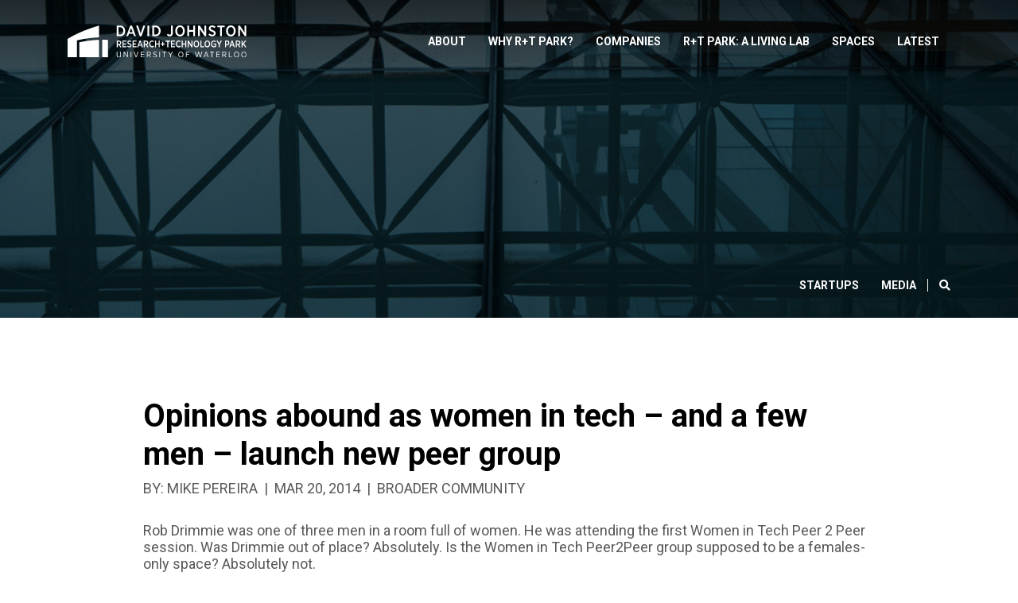

--- FILE ---
content_type: text/html; charset=UTF-8
request_url: https://rtpark.uwaterloo.ca/news/women-in-tech-launch-new-peer-group/
body_size: 18578
content:
<!doctype html>
<html lang="en-US" class="no-js">
	<head>
        		<meta charset="UTF-8">
<script type="text/javascript">
/* <![CDATA[ */
var gform;gform||(document.addEventListener("gform_main_scripts_loaded",function(){gform.scriptsLoaded=!0}),document.addEventListener("gform/theme/scripts_loaded",function(){gform.themeScriptsLoaded=!0}),window.addEventListener("DOMContentLoaded",function(){gform.domLoaded=!0}),gform={domLoaded:!1,scriptsLoaded:!1,themeScriptsLoaded:!1,isFormEditor:()=>"function"==typeof InitializeEditor,callIfLoaded:function(o){return!(!gform.domLoaded||!gform.scriptsLoaded||!gform.themeScriptsLoaded&&!gform.isFormEditor()||(gform.isFormEditor()&&console.warn("The use of gform.initializeOnLoaded() is deprecated in the form editor context and will be removed in Gravity Forms 3.1."),o(),0))},initializeOnLoaded:function(o){gform.callIfLoaded(o)||(document.addEventListener("gform_main_scripts_loaded",()=>{gform.scriptsLoaded=!0,gform.callIfLoaded(o)}),document.addEventListener("gform/theme/scripts_loaded",()=>{gform.themeScriptsLoaded=!0,gform.callIfLoaded(o)}),window.addEventListener("DOMContentLoaded",()=>{gform.domLoaded=!0,gform.callIfLoaded(o)}))},hooks:{action:{},filter:{}},addAction:function(o,r,e,t){gform.addHook("action",o,r,e,t)},addFilter:function(o,r,e,t){gform.addHook("filter",o,r,e,t)},doAction:function(o){gform.doHook("action",o,arguments)},applyFilters:function(o){return gform.doHook("filter",o,arguments)},removeAction:function(o,r){gform.removeHook("action",o,r)},removeFilter:function(o,r,e){gform.removeHook("filter",o,r,e)},addHook:function(o,r,e,t,n){null==gform.hooks[o][r]&&(gform.hooks[o][r]=[]);var d=gform.hooks[o][r];null==n&&(n=r+"_"+d.length),gform.hooks[o][r].push({tag:n,callable:e,priority:t=null==t?10:t})},doHook:function(r,o,e){var t;if(e=Array.prototype.slice.call(e,1),null!=gform.hooks[r][o]&&((o=gform.hooks[r][o]).sort(function(o,r){return o.priority-r.priority}),o.forEach(function(o){"function"!=typeof(t=o.callable)&&(t=window[t]),"action"==r?t.apply(null,e):e[0]=t.apply(null,e)})),"filter"==r)return e[0]},removeHook:function(o,r,t,n){var e;null!=gform.hooks[o][r]&&(e=(e=gform.hooks[o][r]).filter(function(o,r,e){return!!(null!=n&&n!=o.tag||null!=t&&t!=o.priority)}),gform.hooks[o][r]=e)}});
/* ]]> */
</script>

		<title>Opinions abound as women in tech – and a few men – launch new peer group - David Johnston Research + Technology Park</title>

		<link href="//www.google-analytics.com" rel="dns-prefetch">

		<meta http-equiv="X-UA-Compatible" content="IE=edge,chrome=1">
		<meta name="viewport" content="width=device-width, initial-scale=1.0">
		<meta name="description" content="A unique, community-based research and technology park, whose mandate is to foster radical innovation.">

		<meta name='robots' content='index, follow, max-image-preview:large, max-snippet:-1, max-video-preview:-1' />

	<!-- This site is optimized with the Yoast SEO plugin v26.6 - https://yoast.com/wordpress/plugins/seo/ -->
	<link rel="canonical" href="http://rtpark.uwaterloo.ca/news/women-in-tech-launch-new-peer-group/" />
	<meta property="og:locale" content="en_US" />
	<meta property="og:type" content="article" />
	<meta property="og:title" content="Opinions abound as women in tech – and a few men – launch new peer group - David Johnston Research + Technology Park" />
	<meta property="og:description" content="Rob Drimmie was one of three men in a room full of women. He was attending the first Women in&hellip;" />
	<meta property="og:url" content="http://rtpark.uwaterloo.ca/news/women-in-tech-launch-new-peer-group/" />
	<meta property="og:site_name" content="David Johnston Research + Technology Park" />
	<meta property="article:publisher" content="https://www.facebook.com/RTParkUW/" />
	<meta property="article:published_time" content="2014-03-20T16:14:00+00:00" />
	<meta property="article:modified_time" content="2020-07-09T05:03:38+00:00" />
	<meta property="og:image" content="http://rtpark.uwaterloo.ca/wp-content/uploads/2014/03/Peer2Peer.png" />
	<meta property="og:image:width" content="600" />
	<meta property="og:image:height" content="337" />
	<meta property="og:image:type" content="image/png" />
	<meta name="author" content="Mike Pereira" />
	<meta name="twitter:card" content="summary_large_image" />
	<meta name="twitter:creator" content="@RTPARKUW" />
	<meta name="twitter:site" content="@RTPARKUW" />
	<meta name="twitter:label1" content="Written by" />
	<meta name="twitter:data1" content="Mike Pereira" />
	<meta name="twitter:label2" content="Est. reading time" />
	<meta name="twitter:data2" content="2 minutes" />
	<script type="application/ld+json" class="yoast-schema-graph">{"@context":"https://schema.org","@graph":[{"@type":"WebPage","@id":"http://rtpark.uwaterloo.ca/news/women-in-tech-launch-new-peer-group/","url":"http://rtpark.uwaterloo.ca/news/women-in-tech-launch-new-peer-group/","name":"Opinions abound as women in tech – and a few men – launch new peer group - David Johnston Research + Technology Park","isPartOf":{"@id":"https://rtpark.uwaterloo.ca/#website"},"primaryImageOfPage":{"@id":"http://rtpark.uwaterloo.ca/news/women-in-tech-launch-new-peer-group/#primaryimage"},"image":{"@id":"http://rtpark.uwaterloo.ca/news/women-in-tech-launch-new-peer-group/#primaryimage"},"thumbnailUrl":"https://rtpark.uwaterloo.ca/wp-content/uploads/2014/03/Peer2Peer.png","datePublished":"2014-03-20T16:14:00+00:00","dateModified":"2020-07-09T05:03:38+00:00","author":{"@id":"https://rtpark.uwaterloo.ca/#/schema/person/f4505d1ae4e738dc81a234b6fa1c917d"},"breadcrumb":{"@id":"http://rtpark.uwaterloo.ca/news/women-in-tech-launch-new-peer-group/#breadcrumb"},"inLanguage":"en-US","potentialAction":[{"@type":"ReadAction","target":["http://rtpark.uwaterloo.ca/news/women-in-tech-launch-new-peer-group/"]}]},{"@type":"ImageObject","inLanguage":"en-US","@id":"http://rtpark.uwaterloo.ca/news/women-in-tech-launch-new-peer-group/#primaryimage","url":"https://rtpark.uwaterloo.ca/wp-content/uploads/2014/03/Peer2Peer.png","contentUrl":"https://rtpark.uwaterloo.ca/wp-content/uploads/2014/03/Peer2Peer.png","width":600,"height":337},{"@type":"BreadcrumbList","@id":"http://rtpark.uwaterloo.ca/news/women-in-tech-launch-new-peer-group/#breadcrumb","itemListElement":[{"@type":"ListItem","position":1,"name":"Home","item":"https://rtpark.uwaterloo.ca/"},{"@type":"ListItem","position":2,"name":"Latest News","item":"https://rtpark.uwaterloo.ca/news/"},{"@type":"ListItem","position":3,"name":"Opinions abound as women in tech – and a few men – launch new peer group"}]},{"@type":"WebSite","@id":"https://rtpark.uwaterloo.ca/#website","url":"https://rtpark.uwaterloo.ca/","name":"David Johnston Research + Technology Park","description":"A unique, community-based research and technology park, whose mandate is to foster radical innovation.","potentialAction":[{"@type":"SearchAction","target":{"@type":"EntryPoint","urlTemplate":"https://rtpark.uwaterloo.ca/?s={search_term_string}"},"query-input":{"@type":"PropertyValueSpecification","valueRequired":true,"valueName":"search_term_string"}}],"inLanguage":"en-US"},{"@type":"Person","@id":"https://rtpark.uwaterloo.ca/#/schema/person/f4505d1ae4e738dc81a234b6fa1c917d","name":"Mike Pereira","image":{"@type":"ImageObject","inLanguage":"en-US","@id":"https://rtpark.uwaterloo.ca/#/schema/person/image/","url":"https://secure.gravatar.com/avatar/4586415db696338a5031f55e60a872f7136700bb9e234b7d25ad6a594cbb9cb7?s=96&d=mm&r=g","contentUrl":"https://secure.gravatar.com/avatar/4586415db696338a5031f55e60a872f7136700bb9e234b7d25ad6a594cbb9cb7?s=96&d=mm&r=g","caption":"Mike Pereira"},"url":"https://rtpark.uwaterloo.ca/news/author/mike/"}]}</script>
	<!-- / Yoast SEO plugin. -->


<link rel='dns-prefetch' href='//platform-api.sharethis.com' />
<link rel='dns-prefetch' href='//www.youtube.com' />
<link rel='dns-prefetch' href='//fonts.googleapis.com' />
<link rel="alternate" title="oEmbed (JSON)" type="application/json+oembed" href="https://rtpark.uwaterloo.ca/wp-json/oembed/1.0/embed?url=https%3A%2F%2Frtpark.uwaterloo.ca%2Fnews%2Fwomen-in-tech-launch-new-peer-group%2F" />
<link rel="alternate" title="oEmbed (XML)" type="text/xml+oembed" href="https://rtpark.uwaterloo.ca/wp-json/oembed/1.0/embed?url=https%3A%2F%2Frtpark.uwaterloo.ca%2Fnews%2Fwomen-in-tech-launch-new-peer-group%2F&#038;format=xml" />
<style id='wp-img-auto-sizes-contain-inline-css' type='text/css'>
img:is([sizes=auto i],[sizes^="auto," i]){contain-intrinsic-size:3000px 1500px}
/*# sourceURL=wp-img-auto-sizes-contain-inline-css */
</style>
<style id='wp-block-library-inline-css' type='text/css'>
:root{--wp-block-synced-color:#7a00df;--wp-block-synced-color--rgb:122,0,223;--wp-bound-block-color:var(--wp-block-synced-color);--wp-editor-canvas-background:#ddd;--wp-admin-theme-color:#007cba;--wp-admin-theme-color--rgb:0,124,186;--wp-admin-theme-color-darker-10:#006ba1;--wp-admin-theme-color-darker-10--rgb:0,107,160.5;--wp-admin-theme-color-darker-20:#005a87;--wp-admin-theme-color-darker-20--rgb:0,90,135;--wp-admin-border-width-focus:2px}@media (min-resolution:192dpi){:root{--wp-admin-border-width-focus:1.5px}}.wp-element-button{cursor:pointer}:root .has-very-light-gray-background-color{background-color:#eee}:root .has-very-dark-gray-background-color{background-color:#313131}:root .has-very-light-gray-color{color:#eee}:root .has-very-dark-gray-color{color:#313131}:root .has-vivid-green-cyan-to-vivid-cyan-blue-gradient-background{background:linear-gradient(135deg,#00d084,#0693e3)}:root .has-purple-crush-gradient-background{background:linear-gradient(135deg,#34e2e4,#4721fb 50%,#ab1dfe)}:root .has-hazy-dawn-gradient-background{background:linear-gradient(135deg,#faaca8,#dad0ec)}:root .has-subdued-olive-gradient-background{background:linear-gradient(135deg,#fafae1,#67a671)}:root .has-atomic-cream-gradient-background{background:linear-gradient(135deg,#fdd79a,#004a59)}:root .has-nightshade-gradient-background{background:linear-gradient(135deg,#330968,#31cdcf)}:root .has-midnight-gradient-background{background:linear-gradient(135deg,#020381,#2874fc)}:root{--wp--preset--font-size--normal:16px;--wp--preset--font-size--huge:42px}.has-regular-font-size{font-size:1em}.has-larger-font-size{font-size:2.625em}.has-normal-font-size{font-size:var(--wp--preset--font-size--normal)}.has-huge-font-size{font-size:var(--wp--preset--font-size--huge)}.has-text-align-center{text-align:center}.has-text-align-left{text-align:left}.has-text-align-right{text-align:right}.has-fit-text{white-space:nowrap!important}#end-resizable-editor-section{display:none}.aligncenter{clear:both}.items-justified-left{justify-content:flex-start}.items-justified-center{justify-content:center}.items-justified-right{justify-content:flex-end}.items-justified-space-between{justify-content:space-between}.screen-reader-text{border:0;clip-path:inset(50%);height:1px;margin:-1px;overflow:hidden;padding:0;position:absolute;width:1px;word-wrap:normal!important}.screen-reader-text:focus{background-color:#ddd;clip-path:none;color:#444;display:block;font-size:1em;height:auto;left:5px;line-height:normal;padding:15px 23px 14px;text-decoration:none;top:5px;width:auto;z-index:100000}html :where(.has-border-color){border-style:solid}html :where([style*=border-top-color]){border-top-style:solid}html :where([style*=border-right-color]){border-right-style:solid}html :where([style*=border-bottom-color]){border-bottom-style:solid}html :where([style*=border-left-color]){border-left-style:solid}html :where([style*=border-width]){border-style:solid}html :where([style*=border-top-width]){border-top-style:solid}html :where([style*=border-right-width]){border-right-style:solid}html :where([style*=border-bottom-width]){border-bottom-style:solid}html :where([style*=border-left-width]){border-left-style:solid}html :where(img[class*=wp-image-]){height:auto;max-width:100%}:where(figure){margin:0 0 1em}html :where(.is-position-sticky){--wp-admin--admin-bar--position-offset:var(--wp-admin--admin-bar--height,0px)}@media screen and (max-width:600px){html :where(.is-position-sticky){--wp-admin--admin-bar--position-offset:0px}}

/*# sourceURL=wp-block-library-inline-css */
</style><style id='wp-block-heading-inline-css' type='text/css'>
h1:where(.wp-block-heading).has-background,h2:where(.wp-block-heading).has-background,h3:where(.wp-block-heading).has-background,h4:where(.wp-block-heading).has-background,h5:where(.wp-block-heading).has-background,h6:where(.wp-block-heading).has-background{padding:1.25em 2.375em}h1.has-text-align-left[style*=writing-mode]:where([style*=vertical-lr]),h1.has-text-align-right[style*=writing-mode]:where([style*=vertical-rl]),h2.has-text-align-left[style*=writing-mode]:where([style*=vertical-lr]),h2.has-text-align-right[style*=writing-mode]:where([style*=vertical-rl]),h3.has-text-align-left[style*=writing-mode]:where([style*=vertical-lr]),h3.has-text-align-right[style*=writing-mode]:where([style*=vertical-rl]),h4.has-text-align-left[style*=writing-mode]:where([style*=vertical-lr]),h4.has-text-align-right[style*=writing-mode]:where([style*=vertical-rl]),h5.has-text-align-left[style*=writing-mode]:where([style*=vertical-lr]),h5.has-text-align-right[style*=writing-mode]:where([style*=vertical-rl]),h6.has-text-align-left[style*=writing-mode]:where([style*=vertical-lr]),h6.has-text-align-right[style*=writing-mode]:where([style*=vertical-rl]){rotate:180deg}
/*# sourceURL=https://rtpark.uwaterloo.ca/wp-includes/blocks/heading/style.min.css */
</style>
<style id='wp-block-quote-inline-css' type='text/css'>
.wp-block-quote{box-sizing:border-box;overflow-wrap:break-word}.wp-block-quote.is-large:where(:not(.is-style-plain)),.wp-block-quote.is-style-large:where(:not(.is-style-plain)){margin-bottom:1em;padding:0 1em}.wp-block-quote.is-large:where(:not(.is-style-plain)) p,.wp-block-quote.is-style-large:where(:not(.is-style-plain)) p{font-size:1.5em;font-style:italic;line-height:1.6}.wp-block-quote.is-large:where(:not(.is-style-plain)) cite,.wp-block-quote.is-large:where(:not(.is-style-plain)) footer,.wp-block-quote.is-style-large:where(:not(.is-style-plain)) cite,.wp-block-quote.is-style-large:where(:not(.is-style-plain)) footer{font-size:1.125em;text-align:right}.wp-block-quote>cite{display:block}
/*# sourceURL=https://rtpark.uwaterloo.ca/wp-includes/blocks/quote/style.min.css */
</style>
<style id='global-styles-inline-css' type='text/css'>
:root{--wp--preset--aspect-ratio--square: 1;--wp--preset--aspect-ratio--4-3: 4/3;--wp--preset--aspect-ratio--3-4: 3/4;--wp--preset--aspect-ratio--3-2: 3/2;--wp--preset--aspect-ratio--2-3: 2/3;--wp--preset--aspect-ratio--16-9: 16/9;--wp--preset--aspect-ratio--9-16: 9/16;--wp--preset--color--black: #000000;--wp--preset--color--cyan-bluish-gray: #abb8c3;--wp--preset--color--white: #ffffff;--wp--preset--color--pale-pink: #f78da7;--wp--preset--color--vivid-red: #cf2e2e;--wp--preset--color--luminous-vivid-orange: #ff6900;--wp--preset--color--luminous-vivid-amber: #fcb900;--wp--preset--color--light-green-cyan: #7bdcb5;--wp--preset--color--vivid-green-cyan: #00d084;--wp--preset--color--pale-cyan-blue: #8ed1fc;--wp--preset--color--vivid-cyan-blue: #0693e3;--wp--preset--color--vivid-purple: #9b51e0;--wp--preset--gradient--vivid-cyan-blue-to-vivid-purple: linear-gradient(135deg,rgb(6,147,227) 0%,rgb(155,81,224) 100%);--wp--preset--gradient--light-green-cyan-to-vivid-green-cyan: linear-gradient(135deg,rgb(122,220,180) 0%,rgb(0,208,130) 100%);--wp--preset--gradient--luminous-vivid-amber-to-luminous-vivid-orange: linear-gradient(135deg,rgb(252,185,0) 0%,rgb(255,105,0) 100%);--wp--preset--gradient--luminous-vivid-orange-to-vivid-red: linear-gradient(135deg,rgb(255,105,0) 0%,rgb(207,46,46) 100%);--wp--preset--gradient--very-light-gray-to-cyan-bluish-gray: linear-gradient(135deg,rgb(238,238,238) 0%,rgb(169,184,195) 100%);--wp--preset--gradient--cool-to-warm-spectrum: linear-gradient(135deg,rgb(74,234,220) 0%,rgb(151,120,209) 20%,rgb(207,42,186) 40%,rgb(238,44,130) 60%,rgb(251,105,98) 80%,rgb(254,248,76) 100%);--wp--preset--gradient--blush-light-purple: linear-gradient(135deg,rgb(255,206,236) 0%,rgb(152,150,240) 100%);--wp--preset--gradient--blush-bordeaux: linear-gradient(135deg,rgb(254,205,165) 0%,rgb(254,45,45) 50%,rgb(107,0,62) 100%);--wp--preset--gradient--luminous-dusk: linear-gradient(135deg,rgb(255,203,112) 0%,rgb(199,81,192) 50%,rgb(65,88,208) 100%);--wp--preset--gradient--pale-ocean: linear-gradient(135deg,rgb(255,245,203) 0%,rgb(182,227,212) 50%,rgb(51,167,181) 100%);--wp--preset--gradient--electric-grass: linear-gradient(135deg,rgb(202,248,128) 0%,rgb(113,206,126) 100%);--wp--preset--gradient--midnight: linear-gradient(135deg,rgb(2,3,129) 0%,rgb(40,116,252) 100%);--wp--preset--font-size--small: 13px;--wp--preset--font-size--medium: 20px;--wp--preset--font-size--large: 36px;--wp--preset--font-size--x-large: 42px;--wp--preset--spacing--20: 0.44rem;--wp--preset--spacing--30: 0.67rem;--wp--preset--spacing--40: 1rem;--wp--preset--spacing--50: 1.5rem;--wp--preset--spacing--60: 2.25rem;--wp--preset--spacing--70: 3.38rem;--wp--preset--spacing--80: 5.06rem;--wp--preset--shadow--natural: 6px 6px 9px rgba(0, 0, 0, 0.2);--wp--preset--shadow--deep: 12px 12px 50px rgba(0, 0, 0, 0.4);--wp--preset--shadow--sharp: 6px 6px 0px rgba(0, 0, 0, 0.2);--wp--preset--shadow--outlined: 6px 6px 0px -3px rgb(255, 255, 255), 6px 6px rgb(0, 0, 0);--wp--preset--shadow--crisp: 6px 6px 0px rgb(0, 0, 0);}:where(.is-layout-flex){gap: 0.5em;}:where(.is-layout-grid){gap: 0.5em;}body .is-layout-flex{display: flex;}.is-layout-flex{flex-wrap: wrap;align-items: center;}.is-layout-flex > :is(*, div){margin: 0;}body .is-layout-grid{display: grid;}.is-layout-grid > :is(*, div){margin: 0;}:where(.wp-block-columns.is-layout-flex){gap: 2em;}:where(.wp-block-columns.is-layout-grid){gap: 2em;}:where(.wp-block-post-template.is-layout-flex){gap: 1.25em;}:where(.wp-block-post-template.is-layout-grid){gap: 1.25em;}.has-black-color{color: var(--wp--preset--color--black) !important;}.has-cyan-bluish-gray-color{color: var(--wp--preset--color--cyan-bluish-gray) !important;}.has-white-color{color: var(--wp--preset--color--white) !important;}.has-pale-pink-color{color: var(--wp--preset--color--pale-pink) !important;}.has-vivid-red-color{color: var(--wp--preset--color--vivid-red) !important;}.has-luminous-vivid-orange-color{color: var(--wp--preset--color--luminous-vivid-orange) !important;}.has-luminous-vivid-amber-color{color: var(--wp--preset--color--luminous-vivid-amber) !important;}.has-light-green-cyan-color{color: var(--wp--preset--color--light-green-cyan) !important;}.has-vivid-green-cyan-color{color: var(--wp--preset--color--vivid-green-cyan) !important;}.has-pale-cyan-blue-color{color: var(--wp--preset--color--pale-cyan-blue) !important;}.has-vivid-cyan-blue-color{color: var(--wp--preset--color--vivid-cyan-blue) !important;}.has-vivid-purple-color{color: var(--wp--preset--color--vivid-purple) !important;}.has-black-background-color{background-color: var(--wp--preset--color--black) !important;}.has-cyan-bluish-gray-background-color{background-color: var(--wp--preset--color--cyan-bluish-gray) !important;}.has-white-background-color{background-color: var(--wp--preset--color--white) !important;}.has-pale-pink-background-color{background-color: var(--wp--preset--color--pale-pink) !important;}.has-vivid-red-background-color{background-color: var(--wp--preset--color--vivid-red) !important;}.has-luminous-vivid-orange-background-color{background-color: var(--wp--preset--color--luminous-vivid-orange) !important;}.has-luminous-vivid-amber-background-color{background-color: var(--wp--preset--color--luminous-vivid-amber) !important;}.has-light-green-cyan-background-color{background-color: var(--wp--preset--color--light-green-cyan) !important;}.has-vivid-green-cyan-background-color{background-color: var(--wp--preset--color--vivid-green-cyan) !important;}.has-pale-cyan-blue-background-color{background-color: var(--wp--preset--color--pale-cyan-blue) !important;}.has-vivid-cyan-blue-background-color{background-color: var(--wp--preset--color--vivid-cyan-blue) !important;}.has-vivid-purple-background-color{background-color: var(--wp--preset--color--vivid-purple) !important;}.has-black-border-color{border-color: var(--wp--preset--color--black) !important;}.has-cyan-bluish-gray-border-color{border-color: var(--wp--preset--color--cyan-bluish-gray) !important;}.has-white-border-color{border-color: var(--wp--preset--color--white) !important;}.has-pale-pink-border-color{border-color: var(--wp--preset--color--pale-pink) !important;}.has-vivid-red-border-color{border-color: var(--wp--preset--color--vivid-red) !important;}.has-luminous-vivid-orange-border-color{border-color: var(--wp--preset--color--luminous-vivid-orange) !important;}.has-luminous-vivid-amber-border-color{border-color: var(--wp--preset--color--luminous-vivid-amber) !important;}.has-light-green-cyan-border-color{border-color: var(--wp--preset--color--light-green-cyan) !important;}.has-vivid-green-cyan-border-color{border-color: var(--wp--preset--color--vivid-green-cyan) !important;}.has-pale-cyan-blue-border-color{border-color: var(--wp--preset--color--pale-cyan-blue) !important;}.has-vivid-cyan-blue-border-color{border-color: var(--wp--preset--color--vivid-cyan-blue) !important;}.has-vivid-purple-border-color{border-color: var(--wp--preset--color--vivid-purple) !important;}.has-vivid-cyan-blue-to-vivid-purple-gradient-background{background: var(--wp--preset--gradient--vivid-cyan-blue-to-vivid-purple) !important;}.has-light-green-cyan-to-vivid-green-cyan-gradient-background{background: var(--wp--preset--gradient--light-green-cyan-to-vivid-green-cyan) !important;}.has-luminous-vivid-amber-to-luminous-vivid-orange-gradient-background{background: var(--wp--preset--gradient--luminous-vivid-amber-to-luminous-vivid-orange) !important;}.has-luminous-vivid-orange-to-vivid-red-gradient-background{background: var(--wp--preset--gradient--luminous-vivid-orange-to-vivid-red) !important;}.has-very-light-gray-to-cyan-bluish-gray-gradient-background{background: var(--wp--preset--gradient--very-light-gray-to-cyan-bluish-gray) !important;}.has-cool-to-warm-spectrum-gradient-background{background: var(--wp--preset--gradient--cool-to-warm-spectrum) !important;}.has-blush-light-purple-gradient-background{background: var(--wp--preset--gradient--blush-light-purple) !important;}.has-blush-bordeaux-gradient-background{background: var(--wp--preset--gradient--blush-bordeaux) !important;}.has-luminous-dusk-gradient-background{background: var(--wp--preset--gradient--luminous-dusk) !important;}.has-pale-ocean-gradient-background{background: var(--wp--preset--gradient--pale-ocean) !important;}.has-electric-grass-gradient-background{background: var(--wp--preset--gradient--electric-grass) !important;}.has-midnight-gradient-background{background: var(--wp--preset--gradient--midnight) !important;}.has-small-font-size{font-size: var(--wp--preset--font-size--small) !important;}.has-medium-font-size{font-size: var(--wp--preset--font-size--medium) !important;}.has-large-font-size{font-size: var(--wp--preset--font-size--large) !important;}.has-x-large-font-size{font-size: var(--wp--preset--font-size--x-large) !important;}
/*# sourceURL=global-styles-inline-css */
</style>

<style id='classic-theme-styles-inline-css' type='text/css'>
/*! This file is auto-generated */
.wp-block-button__link{color:#fff;background-color:#32373c;border-radius:9999px;box-shadow:none;text-decoration:none;padding:calc(.667em + 2px) calc(1.333em + 2px);font-size:1.125em}.wp-block-file__button{background:#32373c;color:#fff;text-decoration:none}
/*# sourceURL=/wp-includes/css/classic-themes.min.css */
</style>
<link rel='stylesheet' id='share-this-share-buttons-sticky-css' href='https://rtpark.uwaterloo.ca/wp-content/plugins/sharethis-share-buttons/css/mu-style.css?ver=1766706885' type='text/css' media='all' />
<link rel='stylesheet' id='gfont-css' href='https://fonts.googleapis.com/css?family=Roboto%3A400%2C700&#038;display=swap&#038;ver=6.9' type='text/css' media='all' />
<link rel='stylesheet' id='theme-main-css' href='https://rtpark.uwaterloo.ca/wp-content/themes/uw-djrtp/assets/dist/main-65567721.css' type='text/css' media='all' />
<link rel='stylesheet' id='tablepress-default-css' href='https://rtpark.uwaterloo.ca/wp-content/plugins/tablepress/css/build/default.css?ver=3.2.6' type='text/css' media='all' />
<link rel='stylesheet' id='wp-block-paragraph-css' href='https://rtpark.uwaterloo.ca/wp-includes/blocks/paragraph/style.min.css?ver=6.9' type='text/css' media='all' />
<script type="text/javascript" src="//platform-api.sharethis.com/js/sharethis.js?ver=2.3.6#property=5e5fb918651c9e00125b32f1&amp;product=inline-buttons&amp;source=sharethis-share-buttons-wordpress" id="share-this-share-buttons-mu-js"></script>
<script type="text/javascript" src="https://rtpark.uwaterloo.ca/wp-includes/js/jquery/jquery.min.js?ver=3.7.1" id="jquery-core-js"></script>
<script type="text/javascript" src="https://rtpark.uwaterloo.ca/wp-includes/js/jquery/jquery-migrate.min.js?ver=3.4.1" id="jquery-migrate-js"></script>
<link rel="https://api.w.org/" href="https://rtpark.uwaterloo.ca/wp-json/" /><link rel="alternate" title="JSON" type="application/json" href="https://rtpark.uwaterloo.ca/wp-json/wp/v2/posts/1063" /><link rel="icon" href="https://rtpark.uwaterloo.ca/wp-content/uploads/2020/03/cropped-favicon-2-32x32.png" sizes="32x32" />
<link rel="icon" href="https://rtpark.uwaterloo.ca/wp-content/uploads/2020/03/cropped-favicon-2-192x192.png" sizes="192x192" />
<link rel="apple-touch-icon" href="https://rtpark.uwaterloo.ca/wp-content/uploads/2020/03/cropped-favicon-2-180x180.png" />
<meta name="msapplication-TileImage" content="https://rtpark.uwaterloo.ca/wp-content/uploads/2020/03/cropped-favicon-2-270x270.png" />

	</head>
	<body class="wp-singular post-template-default single single-post postid-1063 single-format-standard wp-theme-uw-djrtp women-in-tech-launch-new-peer-group">
                <header class="site-header clear">
   <div class="container">
       <div class="row">
           <div class="col-8 col-sm-auto align-self-center py-3">
                <a class='d-block' href='https://rtpark.uwaterloo.ca'>
                    <span class='sr-only'>Home</span>
                    <svg xmlns="http://www.w3.org/2000/svg" width='223.212' height='39.602' viewBox='0 0 223.212 39.602' class='header-logo'>
    <filter id="mono-white" color-interpolation-filters="sRGB">
      <feComponentTransfer>
        <feFuncR id="funcR" type="discrete" tableValues="1 1"/>
        <feFuncG id="funcG" type="discrete" tableValues="1 1"/>
        <feFuncB id="funcB" type="discrete" tableValues="1 1"/>
      </feComponentTransfer>
    </filter>
    <image xlink:href="https://rtpark.uwaterloo.ca/wp-content/uploads/2020/02/uw-logo.svg" width="100%" x="0" y="0" height="100%"></image>
</svg>


<!--                    -->                </a>
           </div>
           <div class='col menu-wrap'>
                <img width="1585" height="767" src="https://rtpark.uwaterloo.ca/wp-content/uploads/2020/02/uw-background-hero.png" class="mobile-bg-img" alt="" decoding="async" fetchpriority="high" srcset="https://rtpark.uwaterloo.ca/wp-content/uploads/2020/02/uw-background-hero.png 1585w, https://rtpark.uwaterloo.ca/wp-content/uploads/2020/02/uw-background-hero-1110x537.png 1110w, https://rtpark.uwaterloo.ca/wp-content/uploads/2020/02/uw-background-hero-930x450.png 930w, https://rtpark.uwaterloo.ca/wp-content/uploads/2020/02/uw-background-hero-690x334.png 690w, https://rtpark.uwaterloo.ca/wp-content/uploads/2020/02/uw-background-hero-510x247.png 510w, https://rtpark.uwaterloo.ca/wp-content/uploads/2020/02/uw-background-hero-350x169.png 350w, https://rtpark.uwaterloo.ca/wp-content/uploads/2020/02/uw-background-hero-255x123.png 255w, https://rtpark.uwaterloo.ca/wp-content/uploads/2020/02/uw-background-hero-150x73.png 150w" sizes="(max-width: 1585px) 100vw, 1585px" />                <div class='mobile-img-overlay'></div>
                <div class="menu-primary-menu-container"><ul id="menu-primary-menu" class="menu"><li id="menu-item-540" class="menu-item menu-item-type-post_type menu-item-object-page menu-item-has-children menu-item-540"><a href="https://rtpark.uwaterloo.ca/about/">About</a><a class='toggle-sub-menu' href='javascript:void(0)'><span class='fas fa-chevron-right'></span><span class='sr-only'>View Submenu</span></a>
<ul class="sub-menu">
	<li id="menu-item-536" class="menu-item menu-item-type-post_type menu-item-object-page menu-item-536"><a href="https://rtpark.uwaterloo.ca/about/">About R+T Park</a></li>
	<li id="menu-item-535" class="menu-item menu-item-type-post_type menu-item-object-page menu-item-535"><a href="https://rtpark.uwaterloo.ca/about/location/">Interactive Map</a></li>
	<li id="menu-item-538" class="menu-item menu-item-type-post_type menu-item-object-page menu-item-538"><a href="https://rtpark.uwaterloo.ca/about/team/">Our Team</a></li>
	<li id="menu-item-274" class="menu-item menu-item-type-post_type menu-item-object-page menu-item-274"><a href="https://rtpark.uwaterloo.ca/about/history/">History</a></li>
	<li id="menu-item-537" class="menu-item menu-item-type-post_type menu-item-object-page menu-item-537"><a href="https://rtpark.uwaterloo.ca/about/sustainability/">Sustainability</a></li>
	<li id="menu-item-539" class="menu-item menu-item-type-post_type menu-item-object-page menu-item-539"><a href="https://rtpark.uwaterloo.ca/get-in-touch/">Get in Touch</a></li>
</ul>
</li>
<li id="menu-item-732" class="menu-item menu-item-type-post_type menu-item-object-page menu-item-has-children menu-item-732"><a href="https://rtpark.uwaterloo.ca/why-rt/">Why R+T Park?</a><a class='toggle-sub-menu' href='javascript:void(0)'><span class='fas fa-chevron-right'></span><span class='sr-only'>View Submenu</span></a>
<ul class="sub-menu">
	<li id="menu-item-565" class="menu-item menu-item-type-post_type menu-item-object-page menu-item-565"><a href="https://rtpark.uwaterloo.ca/why-rt/accelerate-rd/">Accelerate R&#038;D</a></li>
	<li id="menu-item-563" class="menu-item menu-item-type-post_type menu-item-object-page menu-item-563"><a href="https://rtpark.uwaterloo.ca/why-rt/attract-talent/">Attract Talent</a></li>
	<li id="menu-item-634" class="menu-item menu-item-type-post_type menu-item-object-page menu-item-634"><a href="https://rtpark.uwaterloo.ca/why-rt/connect-with-startups/">Connect With Startups</a></li>
	<li id="menu-item-581" class="menu-item menu-item-type-post_type menu-item-object-page menu-item-581"><a href="https://rtpark.uwaterloo.ca/community/">Community</a></li>
</ul>
</li>
<li id="menu-item-322" class="menu-item menu-item-type-post_type menu-item-object-page menu-item-322"><a href="https://rtpark.uwaterloo.ca/companies/">Companies</a></li>
<li id="menu-item-6022" class="menu-item menu-item-type-post_type menu-item-object-page menu-item-6022"><a href="https://rtpark.uwaterloo.ca/living-labs/">R+T Park: A Living Lab</a></li>
<li id="menu-item-275" class="menu-item menu-item-type-post_type menu-item-object-page menu-item-has-children menu-item-275"><a href="https://rtpark.uwaterloo.ca/spaces/">Spaces</a><a class='toggle-sub-menu' href='javascript:void(0)'><span class='fas fa-chevron-right'></span><span class='sr-only'>View Submenu</span></a>
<ul class="sub-menu">
	<li id="menu-item-583" class="menu-item menu-item-type-post_type menu-item-object-page menu-item-583"><a href="https://rtpark.uwaterloo.ca/spaces/">Available Spaces</a></li>
	<li id="menu-item-582" class="menu-item menu-item-type-post_type menu-item-object-page menu-item-582"><a href="https://rtpark.uwaterloo.ca/spaces/build-with-us/">Build With Us</a></li>
</ul>
</li>
<li id="menu-item-598" class="menu-item menu-item-type-post_type menu-item-object-page current_page_parent menu-item-598"><a href="https://rtpark.uwaterloo.ca/news/">Latest</a></li>
</ul></div>           </div>
           <div class="col-auto ml-auto align-self-center d-xl-none">
                <button class="menu-toggle" type="button">
                    <span class="sr-only">Toggle navigation</span>
                    <span class="icon-bar"></span>
                    <span class="icon-bar"></span>
                    <span class="icon-bar"></span>
                </button>
            </div>
       </div>
   </div>
</header>
<main role="main">

    <section class='hero_banner' style='background-image:url(https://rtpark.uwaterloo.ca/wp-content/uploads/2020/03/banner-news-1600x333.jpg)'>
        <div class="hero-bg-overlay"></div>
    <div class='w-100 position-relative'>
        <div class="container text-center">
            <h1 class='h2 sr-only'>Opinions abound as women in tech – and a few men – launch new peer group</h1>
                    </div>
    </div>
    <div class="secondary-nav-wrap">
        <div class="container">
            <div class="row no-gutters align-items-center justify-content-center justify-content-sm-end">
                <div class="menu-secondary-menu-container"><ul id="menu-secondary-menu" class="menu"><li id="menu-item-72" class="menu-item menu-item-type-custom menu-item-object-custom menu-item-72"><a href="https://www.acceleratorcentre.com/">Startups</a></li>
<li id="menu-item-1303" class="menu-item menu-item-type-post_type menu-item-object-page menu-item-1303"><a href="https://rtpark.uwaterloo.ca/media-room/">Media</a></li>
            <li class='menu-item hero-search'>
                <a href='javascript:void(0)' class='toggle-search'>
                    <span class='fas fa-search'></span>
                    <span class='sr-only'>Search</span>
                </a>
            </li>
        </ul></div>            </div>
        </div>
    </div>

    <div class="hero-search-form">
        <div class="container">
            <div class="row align-items-center">
                <div class="col">
                    <form method='GET' action='https://rtpark.uwaterloo.ca'>
                        <div class="row half-gutters align-items-center">
                            <div class="col-auto">
                                <span class='fas fa-search d-block'></span>
                            </div>
                            <div class="col">
                                <label class='sr-only' for='search-field'>Search</label>
                                <input type="text" id='search-field' name='s' placeholder='What are you looking for?' />
                                <input type='submit' class='sr-only' value='Submit Search' />
                            </div>
                        </div>
                    </form>
                </div>
                <div class="col-auto">
                    <button class='close-search'>
                        <span class="sr-only">Close Search Box</span>
                        <span class='fal fa-times'></span>
                    </button>
                </div>
            </div>
        </div>
    </div>

</section>

    <section>
        <div class="container">

                            <div class="row justify-content-center">
                    <div class="col-md-10">
                        <article id="post-1063" class="post-1063 post type-post status-publish format-standard has-post-thumbnail hentry category-broader-community tag-diversity-in-stem tag-innovation-tech-in-the-world tag-talent">

                            
                            <h2 class='h3'>Opinions abound as women in tech – and a few men – launch new peer group</h2>

                            <div class='post-meta-wrap'>
                                <span class='author'>By: <a href="https://rtpark.uwaterloo.ca/news/author/mike/" title="Posts by Mike Pereira" rel="author">Mike Pereira</a></span>
                                <span class="post-date"><span class='sr-only'>Published: </span><time>Mar 20, 2014</time></span>
                                                                    <span class='categories'><span class='sr-only'>Categorized as: </span><a href='https://rtpark.uwaterloo.ca/news/category/broader-community/'>Broader Community</a></span>
                                                            </div>

                            <div class="content-wrap mb-last-0">
                                
<p>Rob Drimmie was one of three men in a room full of women. He was attending the first Women in Tech Peer 2 Peer session. Was Drimmie out of place? Absolutely. Is the Women in Tech Peer2Peer group supposed to be a females-only space? Absolutely not.</p>



<p>And Drimmie agrees. “I think if nothing else, more guys need to [experience being] one of three guys in a room filled with women.” Drimmie says. “It won’t help us understand everything that women go through in their careers but at least it helps us develop a little bit of empathy. It puts us in those awkward situations of saying, ‘Hey, I’m an outsider here.’”</p>



<p>The Tuesday-morning breakfast was part of Communitech’s Women In Tech initiative to increase the retention and advancement of women in the industry.</p>



<p>The session, headlined by a panel of women from the Waterloo Region tech ecosystem including:&nbsp;<a href="https://ca.linkedin.com/pub/pj-lowe/1b/8aa/506">Pj Lowe-Silivestru</a>, Co-founder, bitHound;&nbsp;<a href="https://ca.linkedin.com/pub/sarah-tingle/1b/a59/975">Sarah Tingle</a>, Communications Specialist, BlackBerry;&nbsp;<a href="https://ca.linkedin.com/in/ingridschiller">Ingrid Schiller</a>, Director of Client Engagement, Changeit;&nbsp;<a href="https://ca.linkedin.com/pub/carmen-zannier/b/270/698">Carmen Zannier</a>, Software Development Manager, Desire2Learn;&nbsp;<a href="https://ca.linkedin.com/in/becjgraham">Rebecca Graham</a>, Head of Human Resources, Enflick; and<a href="https://ca.linkedin.com/pub/melanie-ledgerwood/51/a85/5a0">Melanie</a><a href="https://ca.linkedin.com/pub/melanie-ledgerwood/51/a85/5a0">&nbsp;Ledgerwood</a>, R&amp;D Manager, Teledyne DALSA&nbsp;served to kick off the conversation. There will be three more Women in Tech Peer2Peers as part of the current pilot program.</p>



<p>The event was an opportunity for women, and men, to debate the issues and move the conversation from back-channel one-on-ones into a larger, more open community.</p>



<p>“Why am I here?” Jacqui Murphy, VP of Marketing at Auvik Networks and a session attendee, asked. “I’ve never focused on this aspect of my life. When someone says to me, how do you feel about being a woman in technology, I’m always the one who says, ‘I’m a woman?’ And then I saw Sheryl Sandberg’s TED talk, and then I read Lean In, and I said to myself, ‘Listen to this, you idiot. Get off your ass and do something about this issue. You should be participating in the conversation in some way.’”</p>



<p>The panelists discussed a wide range of topics, such as work-life balance, being competitive, barriers to women’s success and defining the moment that girls lose interest in the STEM fields.</p>



<p>Defining success and finding balance were key themes for each panelist. They agreed that tackling the issue of women in tech wasn’t a ‘one size fits all’ solution. Rather, women need to take small steps every day to create their own success, and then be a role model and share the passion that fuels them.</p>



<p>In the end, Lowe-Silivestru&nbsp;summed up the session when she said, “You are in charge of finding what makes you happy.”<br><br>Read the full story&nbsp;<a href="http://www.communitech.ca/main-communitech/opinions-abound-as-women-in-tech-and-a-few-men-launch-new-peer-group/#.UytJBq1dUoa">here</a></p>
                            </div>

                                                            <div class='tags mt-4'>Tags: <a href='https://rtpark.uwaterloo.ca/news/tag/diversity-in-stem/'>Diversity in STEM</a>, <a href='https://rtpark.uwaterloo.ca/news/tag/innovation-tech-in-the-world/'>Innovation &amp; Tech in the World</a>, <a href='https://rtpark.uwaterloo.ca/news/tag/talent/'>Talent</a></div>
                            
                            <div class='share-wrap mt-5'>
                                <h3 class='h5'>Share this article</h3>
                                <div class="sharethis-inline-share-buttons"></div>                            </div>

                        </article>
                    </div>
                </div>
            
            
        </div>
    </section>

    <section class='posts bg-light' >
    <div class='container'>

                    <h2 class='h5 mb-4'>Other recent posts</h2>
        
        <div class="row half-gutters">
                                        <div class="col-md-6 col-lg-4 mb-3">
                    <article class='single-post'>
    <a href='https://rtpark.uwaterloo.ca/news/strengthening-waterloos-innovation-corridor/'>
        <div class="img-wrap">
<!--            -->
            <img width="1024" height="768" src="https://rtpark.uwaterloo.ca/wp-content/uploads/2025/12/20251201_120920-1024x768.avif" class="attachment-large size-large" alt="" decoding="async" loading="lazy" srcset="https://rtpark.uwaterloo.ca/wp-content/uploads/2025/12/20251201_120920-1024x768.avif 1024w, https://rtpark.uwaterloo.ca/wp-content/uploads/2025/12/20251201_120920-300x225.avif 300w, https://rtpark.uwaterloo.ca/wp-content/uploads/2025/12/20251201_120920-768x576.avif 768w, https://rtpark.uwaterloo.ca/wp-content/uploads/2025/12/20251201_120920-1536x1152.avif 1536w, https://rtpark.uwaterloo.ca/wp-content/uploads/2025/12/20251201_120920-1600x1200.avif 1600w, https://rtpark.uwaterloo.ca/wp-content/uploads/2025/12/20251201_120920-1110x833.avif 1110w, https://rtpark.uwaterloo.ca/wp-content/uploads/2025/12/20251201_120920-930x698.avif 930w, https://rtpark.uwaterloo.ca/wp-content/uploads/2025/12/20251201_120920-690x518.avif 690w, https://rtpark.uwaterloo.ca/wp-content/uploads/2025/12/20251201_120920-510x383.avif 510w, https://rtpark.uwaterloo.ca/wp-content/uploads/2025/12/20251201_120920-350x263.avif 350w, https://rtpark.uwaterloo.ca/wp-content/uploads/2025/12/20251201_120920-255x191.avif 255w, https://rtpark.uwaterloo.ca/wp-content/uploads/2025/12/20251201_120920-150x113.avif 150w, https://rtpark.uwaterloo.ca/wp-content/uploads/2025/12/20251201_120920.avif 1920w" sizes="auto, (max-width: 1024px) 100vw, 1024px" />        </div>
                    <div class='accent-bar bg-yellow'></div>
                <div class="post-content">
                                                <time class='d-block mb-2'>Dec 17, 2025</time>
                                <h3 class='h5 title'>Strengthening Waterloo’s Innovation Corridor</h3>
                <div class="excerpt mb-last-0 mt-3"><p>MEDI students craft bold visions for a vibrant David Johnston Research + Technology Park This story was originally published on&hellip;</p></div>
                    </div>
    </a>
</article>
                </div>
                            <div class="col-md-6 col-lg-4 mb-3">
                    <article class='single-post'>
    <a href='https://rtpark.uwaterloo.ca/news/avia-ng-airport-consultants-land-at-rt-park/'>
        <div class="img-wrap">
<!--            -->
            <img width="1024" height="683" src="https://rtpark.uwaterloo.ca/wp-content/uploads/2025/11/073A1303-1024x683.jpg" class="attachment-large size-large" alt="" decoding="async" loading="lazy" srcset="https://rtpark.uwaterloo.ca/wp-content/uploads/2025/11/073A1303-1024x683.jpg 1024w, https://rtpark.uwaterloo.ca/wp-content/uploads/2025/11/073A1303-300x200.jpg 300w, https://rtpark.uwaterloo.ca/wp-content/uploads/2025/11/073A1303-768x512.jpg 768w, https://rtpark.uwaterloo.ca/wp-content/uploads/2025/11/073A1303-1536x1024.jpg 1536w, https://rtpark.uwaterloo.ca/wp-content/uploads/2025/11/073A1303-1600x1066.jpg 1600w, https://rtpark.uwaterloo.ca/wp-content/uploads/2025/11/073A1303-1110x740.jpg 1110w, https://rtpark.uwaterloo.ca/wp-content/uploads/2025/11/073A1303-930x620.jpg 930w, https://rtpark.uwaterloo.ca/wp-content/uploads/2025/11/073A1303-690x460.jpg 690w, https://rtpark.uwaterloo.ca/wp-content/uploads/2025/11/073A1303-510x340.jpg 510w, https://rtpark.uwaterloo.ca/wp-content/uploads/2025/11/073A1303-350x233.jpg 350w, https://rtpark.uwaterloo.ca/wp-content/uploads/2025/11/073A1303-255x170.jpg 255w, https://rtpark.uwaterloo.ca/wp-content/uploads/2025/11/073A1303-150x100.jpg 150w, https://rtpark.uwaterloo.ca/wp-content/uploads/2025/11/073A1303.jpg 2048w" sizes="auto, (max-width: 1024px) 100vw, 1024px" />        </div>
                    <div class='accent-bar bg-blue'></div>
                <div class="post-content">
                                                <time class='d-block mb-2'>Nov 30, 2025</time>
                                <h3 class='h5 title'>Avia NG Airport Consultants land at R+T Park</h3>
                <div class="excerpt mb-last-0 mt-3"><p>The Captain has turned off the &#8220;Fasten Seat Belt&#8221; sign, indicating it&#8217;s time to stand up and welcome Avia NG&hellip;</p></div>
                    </div>
    </a>
</article>
                </div>
                            <div class="col-md-6 col-lg-4 mb-3">
                    <article class='single-post'>
    <a href='https://rtpark.uwaterloo.ca/news/rt-park-fund-awards-15-7k-to-local-nonprofits/'>
        <div class="img-wrap">
<!--            -->
            <img width="640" height="481" src="https://rtpark.uwaterloo.ca/wp-content/uploads/2025/11/thumbnail_QoB-photo-by-Carolyn-Parks.jpg" class="attachment-large size-large" alt="" decoding="async" loading="lazy" srcset="https://rtpark.uwaterloo.ca/wp-content/uploads/2025/11/thumbnail_QoB-photo-by-Carolyn-Parks.jpg 640w, https://rtpark.uwaterloo.ca/wp-content/uploads/2025/11/thumbnail_QoB-photo-by-Carolyn-Parks-300x225.jpg 300w, https://rtpark.uwaterloo.ca/wp-content/uploads/2025/11/thumbnail_QoB-photo-by-Carolyn-Parks-510x383.jpg 510w, https://rtpark.uwaterloo.ca/wp-content/uploads/2025/11/thumbnail_QoB-photo-by-Carolyn-Parks-350x263.jpg 350w, https://rtpark.uwaterloo.ca/wp-content/uploads/2025/11/thumbnail_QoB-photo-by-Carolyn-Parks-255x192.jpg 255w, https://rtpark.uwaterloo.ca/wp-content/uploads/2025/11/thumbnail_QoB-photo-by-Carolyn-Parks-150x113.jpg 150w" sizes="auto, (max-width: 640px) 100vw, 640px" />        </div>
                    <div class='accent-bar bg-red'></div>
                <div class="post-content">
                                                <time class='d-block mb-2'>Nov 18, 2025</time>
                                <h3 class='h5 title'>R+T Park fund awards $15.7K to local nonprofits </h3>
                <div class="excerpt mb-last-0 mt-3"><p>Supporting the community and the nonprofits doing great charitable work is critical to the David Johnston Research + Technology Park’s&hellip;</p></div>
                    </div>
    </a>
</article>
                </div>
                    </div>

        
        
    </div>
</section>

</main>
		
			<!-- Get Main Site Footer -->
            <footer class="footer">

            <div class="footer-social">
            <div class="container">
                <div class="row large-gutters align-items-center justify-content-center">
                                            <div class="col-auto d-none d-md-block">Follow R+T Park</div>
                                                                <div class="col-auto">
                            <a
    href='http://twitter.com/RTPARKUW'

    
            target='_blank'
    
        >
    <span class='sr-only'>Twitter</span><span class='fab fa-twitter'></span></a>                        </div>
                                            <div class="col-auto">
                            <a
    href='https://www.facebook.com/RTParkUW/'

    
            target='_blank'
    
        >
    <span class='sr-only'>Facebook</span><span class='fab fa-facebook-f'></span></a>                        </div>
                                            <div class="col-auto">
                            <a
    href='https://www.linkedin.com/company/david-johnston-research-technology-park/'

    
            target='_blank'
    
        >
    <span class='sr-only'>LinkedIn</span><span class='fab fa-linkedin-in'></span></a>                        </div>
                                    </div>
            </div>
        </div>
    
    <div class="footer-main">

        <div class="container">
            <div class="newsletter-signup-wrap">
                <div class="row justify-content-center">
                    <div class="col-10">
                        <h2 class="h4 mb-4">Subscribe to our newsletter to stay updated!</h2>
                    </div>
                    <div class="col-md-10 col-lg-8 col-xl-6">
                        
                <div class='gf_browser_gecko gform_wrapper gform_legacy_markup_wrapper gform-theme--no-framework' data-form-theme='legacy' data-form-index='0' id='gform_wrapper_2' ><div id='gf_2' class='gform_anchor' tabindex='-1'></div><form method='post' enctype='multipart/form-data' target='gform_ajax_frame_2' id='gform_2'  action='/news/women-in-tech-launch-new-peer-group/#gf_2' data-formid='2' novalidate>
                        <div class='gform-body gform_body'><ul id='gform_fields_2' class='gform_fields top_label form_sublabel_below description_below validation_below'><li id="field_2_2" class="gfield gfield--type-honeypot gform_validation_container field_sublabel_below gfield--has-description field_description_below field_validation_below gfield_visibility_visible form-group"><label class='gfield_label gform-field-label' for='input_2_2'>Facebook</label><div class='ginput_container'><input name='input_2' id='input_2_2' type='text' value='' autocomplete='new-password'/></div><div class='gfield_description' id='gfield_description_2_2'>This field is for validation purposes and should be left unchanged.</div></li><li id="field_2_1" class="gfield gfield--type-email gfield_contains_required field_sublabel_below gfield--no-description field_description_below field_validation_below gfield_visibility_visible form-group"><label class='gfield_label gform-field-label' for='input_2_1'>Email<span class="gfield_required"><span class="gfield_required gfield_required_asterisk">*</span></span></label><div class='ginput_container ginput_container_email'>
                            <input name='input_1' id='input_2_1' type='email' value='' class='medium'   placeholder='Subscribe to emails' aria-required="true" aria-invalid="false"  />
                        </div></li></ul></div>
        <div class='gform-footer gform_footer top_label'> <button type="submit" id="gform_submit_button_2" class="gform_button button" onclick="gform.submission.handleButtonClick(this);" data-submission-type="submit"><span class="label">Submit</span><span class="loading"><span class="fas fa-cog fa-spin"></span></span></button>
 <input type='hidden' name='gform_ajax' value='form_id=2&amp;title=&amp;description=&amp;tabindex=0&amp;theme=legacy&amp;styles=[]&amp;hash=8da529ae6eb8b3c69fab52837703c9fd' />
            <input type='hidden' class='gform_hidden' name='gform_submission_method' data-js='gform_submission_method_2' value='iframe' />
            <input type='hidden' class='gform_hidden' name='gform_theme' data-js='gform_theme_2' id='gform_theme_2' value='legacy' />
            <input type='hidden' class='gform_hidden' name='gform_style_settings' data-js='gform_style_settings_2' id='gform_style_settings_2' value='[]' />
            <input type='hidden' class='gform_hidden' name='is_submit_2' value='1' />
            <input type='hidden' class='gform_hidden' name='gform_submit' value='2' />
            
            <input type='hidden' class='gform_hidden' name='gform_unique_id' value='' />
            <input type='hidden' class='gform_hidden' name='state_2' value='WyJbXSIsImI4OGMxMTg1Y2U5ZGFhZDdlMDg2MjQzMDJjNjA0NzkwIl0=' />
            <input type='hidden' autocomplete='off' class='gform_hidden' name='gform_target_page_number_2' id='gform_target_page_number_2' value='0' />
            <input type='hidden' autocomplete='off' class='gform_hidden' name='gform_source_page_number_2' id='gform_source_page_number_2' value='1' />
            <input type='hidden' name='gform_field_values' value='' />
            
        </div>
                        </form>
                        </div>
		                <iframe style='display:none;width:0px;height:0px;' src='about:blank' name='gform_ajax_frame_2' id='gform_ajax_frame_2' title='This iframe contains the logic required to handle Ajax powered Gravity Forms.'></iframe>
		                <script type="text/javascript">
/* <![CDATA[ */
 gform.initializeOnLoaded( function() {gformInitSpinner( 2, '[data-uri]', true );jQuery('#gform_ajax_frame_2').on('load',function(){var contents = jQuery(this).contents().find('*').html();var is_postback = contents.indexOf('GF_AJAX_POSTBACK') >= 0;if(!is_postback){return;}var form_content = jQuery(this).contents().find('#gform_wrapper_2');var is_confirmation = jQuery(this).contents().find('#gform_confirmation_wrapper_2').length > 0;var is_redirect = contents.indexOf('gformRedirect(){') >= 0;var is_form = form_content.length > 0 && ! is_redirect && ! is_confirmation;var mt = parseInt(jQuery('html').css('margin-top'), 10) + parseInt(jQuery('body').css('margin-top'), 10) + 100;if(is_form){jQuery('#gform_wrapper_2').html(form_content.html());if(form_content.hasClass('gform_validation_error')){jQuery('#gform_wrapper_2').addClass('gform_validation_error');} else {jQuery('#gform_wrapper_2').removeClass('gform_validation_error');}setTimeout( function() { /* delay the scroll by 50 milliseconds to fix a bug in chrome */ jQuery(document).scrollTop(jQuery('#gform_wrapper_2').offset().top - mt); }, 50 );if(window['gformInitDatepicker']) {gformInitDatepicker();}if(window['gformInitPriceFields']) {gformInitPriceFields();}var current_page = jQuery('#gform_source_page_number_2').val();gformInitSpinner( 2, '[data-uri]', true );jQuery(document).trigger('gform_page_loaded', [2, current_page]);window['gf_submitting_2'] = false;}else if(!is_redirect){var confirmation_content = jQuery(this).contents().find('.GF_AJAX_POSTBACK').html();if(!confirmation_content){confirmation_content = contents;}jQuery('#gform_wrapper_2').replaceWith(confirmation_content);jQuery(document).scrollTop(jQuery('#gf_2').offset().top - mt);jQuery(document).trigger('gform_confirmation_loaded', [2]);window['gf_submitting_2'] = false;wp.a11y.speak(jQuery('#gform_confirmation_message_2').text());}else{jQuery('#gform_2').append(contents);if(window['gformRedirect']) {gformRedirect();}}jQuery(document).trigger("gform_pre_post_render", [{ formId: "2", currentPage: "current_page", abort: function() { this.preventDefault(); } }]);        if (event && event.defaultPrevented) {                return;        }        const gformWrapperDiv = document.getElementById( "gform_wrapper_2" );        if ( gformWrapperDiv ) {            const visibilitySpan = document.createElement( "span" );            visibilitySpan.id = "gform_visibility_test_2";            gformWrapperDiv.insertAdjacentElement( "afterend", visibilitySpan );        }        const visibilityTestDiv = document.getElementById( "gform_visibility_test_2" );        let postRenderFired = false;        function triggerPostRender() {            if ( postRenderFired ) {                return;            }            postRenderFired = true;            gform.core.triggerPostRenderEvents( 2, current_page );            if ( visibilityTestDiv ) {                visibilityTestDiv.parentNode.removeChild( visibilityTestDiv );            }        }        function debounce( func, wait, immediate ) {            var timeout;            return function() {                var context = this, args = arguments;                var later = function() {                    timeout = null;                    if ( !immediate ) func.apply( context, args );                };                var callNow = immediate && !timeout;                clearTimeout( timeout );                timeout = setTimeout( later, wait );                if ( callNow ) func.apply( context, args );            };        }        const debouncedTriggerPostRender = debounce( function() {            triggerPostRender();        }, 200 );        if ( visibilityTestDiv && visibilityTestDiv.offsetParent === null ) {            const observer = new MutationObserver( ( mutations ) => {                mutations.forEach( ( mutation ) => {                    if ( mutation.type === 'attributes' && visibilityTestDiv.offsetParent !== null ) {                        debouncedTriggerPostRender();                        observer.disconnect();                    }                });            });            observer.observe( document.body, {                attributes: true,                childList: false,                subtree: true,                attributeFilter: [ 'style', 'class' ],            });        } else {            triggerPostRender();        }    } );} ); 
/* ]]> */
</script>
                    </div>
                </div>
            </div>
        </div>

                <div class="container text-center text-md-left">
            <div class="row justify-content-center">
                <div class="col-11">
                    <div class="row">
                        <div class="col upper-column">
                            <div class="h-100 d-flex flex-column justify-content-between">
                                <div class="menu-footer-main-menu-container"><ul id="menu-footer-main-menu" class="menu"><li id="menu-item-735" class="menu-item menu-item-type-post_type menu-item-object-page menu-item-has-children menu-item-735"><a href="https://rtpark.uwaterloo.ca/about/">About R+T Park</a>
<ul class="sub-menu">
	<li id="menu-item-736" class="menu-item menu-item-type-post_type menu-item-object-page menu-item-736"><a href="https://rtpark.uwaterloo.ca/about/location/">Interactive Map</a></li>
	<li id="menu-item-737" class="menu-item menu-item-type-post_type menu-item-object-page menu-item-737"><a href="https://rtpark.uwaterloo.ca/about/history/">Our History</a></li>
	<li id="menu-item-738" class="menu-item menu-item-type-post_type menu-item-object-page menu-item-738"><a href="https://rtpark.uwaterloo.ca/about/team/">Our Team</a></li>
	<li id="menu-item-739" class="menu-item menu-item-type-post_type menu-item-object-page menu-item-739"><a href="https://rtpark.uwaterloo.ca/about/sustainability/">Sustainability</a></li>
</ul>
</li>
<li id="menu-item-725" class="menu-item menu-item-type-post_type menu-item-object-page menu-item-has-children menu-item-725"><a href="https://rtpark.uwaterloo.ca/why-rt/">Why R+T Park?</a>
<ul class="sub-menu">
	<li id="menu-item-728" class="menu-item menu-item-type-post_type menu-item-object-page menu-item-728"><a href="https://rtpark.uwaterloo.ca/why-rt/accelerate-rd/">Accelerate R&#038;D</a></li>
	<li id="menu-item-727" class="menu-item menu-item-type-post_type menu-item-object-page menu-item-727"><a href="https://rtpark.uwaterloo.ca/why-rt/attract-talent/">Attract Talent</a></li>
	<li id="menu-item-726" class="menu-item menu-item-type-post_type menu-item-object-page menu-item-726"><a href="https://rtpark.uwaterloo.ca/why-rt/connect-with-startups/">Connect With Startups</a></li>
</ul>
</li>
<li id="menu-item-371" class="menu-item menu-item-type-post_type menu-item-object-page menu-item-has-children menu-item-371"><a href="https://rtpark.uwaterloo.ca/companies/">Companies</a>
<ul class="sub-menu">
	<li id="menu-item-153" class="menu-item menu-item-type-custom menu-item-object-custom menu-item-153"><a href="/companies?slide=alumni">Alumni</a></li>
	<li id="menu-item-154" class="menu-item menu-item-type-custom menu-item-object-custom menu-item-154"><a href="/companies?slide=research-institutions">Research Institutions</a></li>
	<li id="menu-item-734" class="menu-item menu-item-type-custom menu-item-object-custom menu-item-734"><a href="/companies?slide=non-profit-government">Non-Profit / Government</a></li>
</ul>
</li>
<li id="menu-item-740" class="menu-item menu-item-type-post_type menu-item-object-page menu-item-has-children menu-item-740"><a href="https://rtpark.uwaterloo.ca/spaces/">Spaces</a>
<ul class="sub-menu">
	<li id="menu-item-742" class="menu-item menu-item-type-post_type menu-item-object-page menu-item-742"><a href="https://rtpark.uwaterloo.ca/spaces/">Available Spaces</a></li>
	<li id="menu-item-741" class="menu-item menu-item-type-post_type menu-item-object-page menu-item-741"><a href="https://rtpark.uwaterloo.ca/spaces/build-with-us/">Build With Us</a></li>
</ul>
</li>
</ul></div>                                <div class="copyright">© 2025 David Johnston Research + Technology Park, University of Waterloo.</div>
                            </div>
                        </div>
                        <div class="col-md-auto upper-column">
                            <div class="h-100 d-flex flex-column justify-content-between">
                                <div class="menu-footer-side-menu-container"><ul id="menu-footer-side-menu" class="menu"><li id="menu-item-1187" class="menu-item menu-item-type-post_type menu-item-object-page menu-item-1187"><a href="https://rtpark.uwaterloo.ca/community/">Community</a></li>
<li id="menu-item-1188" class="menu-item menu-item-type-post_type menu-item-object-page menu-item-1188"><a href="https://rtpark.uwaterloo.ca/resources/">Resources</a></li>
<li id="menu-item-1189" class="menu-item menu-item-type-post_type menu-item-object-page menu-item-1189"><a href="https://rtpark.uwaterloo.ca/media-room/">Media</a></li>
<li id="menu-item-1190" class="menu-item menu-item-type-post_type menu-item-object-page current_page_parent menu-item-1190"><a href="https://rtpark.uwaterloo.ca/news/">Latest</a></li>
</ul></div>                                <div class="menu-footer-legal-menu-container"><ul id="menu-footer-legal-menu" class="menu"><li id="menu-item-584" class="menu-item menu-item-type-custom menu-item-object-custom menu-item-584"><a href="https://uwaterloo.ca/human-resources/accessibility">Accessibility</a></li>
<li id="menu-item-164" class="menu-item menu-item-type-custom menu-item-object-custom menu-item-164"><a href="https://uwaterloo.ca/privacy">Privacy</a></li>
<li id="menu-item-165" class="menu-item menu-item-type-custom menu-item-object-custom menu-item-165"><a href="https://uwaterloo.ca/copyright">Copyright</a></li>
</ul></div>                            </div>
                        </div>
                        <div class="col-12 lower-column">
                            <div class="row align-items-center justify-content-between">
                                <div class="col-lg-auto">
                                    <div class="copyright">© 2025 David Johnston Research + Technology Park, University of Waterloo.</div>
                                </div>
                                <div class="col-lg-auto mt-3 mt-md-2 mt-lg-0">
                                    <div class="menu-footer-legal-menu-container"><ul id="menu-footer-legal-menu-1" class="menu"><li class="menu-item menu-item-type-custom menu-item-object-custom menu-item-584"><a href="https://uwaterloo.ca/human-resources/accessibility">Accessibility</a></li>
<li class="menu-item menu-item-type-custom menu-item-object-custom menu-item-164"><a href="https://uwaterloo.ca/privacy">Privacy</a></li>
<li class="menu-item menu-item-type-custom menu-item-object-custom menu-item-165"><a href="https://uwaterloo.ca/copyright">Copyright</a></li>
</ul></div>                                </div>
                            </div>
                        </div>
                    </div>
                </div>
            </div>
        </div>

    </div>

</footer>

		<script type="speculationrules">
{"prefetch":[{"source":"document","where":{"and":[{"href_matches":"/*"},{"not":{"href_matches":["/wp-*.php","/wp-admin/*","/wp-content/uploads/*","/wp-content/*","/wp-content/plugins/*","/wp-content/themes/uw-djrtp/*","/*\\?(.+)"]}},{"not":{"selector_matches":"a[rel~=\"nofollow\"]"}},{"not":{"selector_matches":".no-prefetch, .no-prefetch a"}}]},"eagerness":"conservative"}]}
</script>
<script type="text/javascript" src="https://rtpark.uwaterloo.ca/wp-content/themes/uw-djrtp/node_modules/bootstrap/dist/js/bootstrap.bundle.min.js" id="bootstrap-js"></script>
<script type="text/javascript" src="https://rtpark.uwaterloo.ca/wp-content/themes/uw-djrtp/node_modules/select2/dist/js/select2.full.min.js" id="select2-js"></script>
<script type="text/javascript" src="https://rtpark.uwaterloo.ca/wp-content/themes/uw-djrtp/node_modules/slick-carousel/slick/slick.min.js" id="slick-js"></script>
<script type="text/javascript" id="theme-main-js-extra">
/* <![CDATA[ */
var ThemeJS = {"Variables":{"Ajax":{"url":"https://rtpark.uwaterloo.ca/wp-admin/admin-ajax.php","nonce":"85670309f7"}}};
//# sourceURL=theme-main-js-extra
/* ]]> */
</script>
<script type="text/javascript" src="https://rtpark.uwaterloo.ca/wp-content/themes/uw-djrtp/assets/dist/main-2154709a.js" id="theme-main-js"></script>
<script type="text/javascript" src="https://www.youtube.com/iframe_api" id="yt-iframe-api-js"></script>
<script type="text/javascript" src="https://rtpark.uwaterloo.ca/wp-includes/js/dist/dom-ready.min.js?ver=f77871ff7694fffea381" id="wp-dom-ready-js"></script>
<script type="text/javascript" src="https://rtpark.uwaterloo.ca/wp-includes/js/dist/hooks.min.js?ver=dd5603f07f9220ed27f1" id="wp-hooks-js"></script>
<script type="text/javascript" src="https://rtpark.uwaterloo.ca/wp-includes/js/dist/i18n.min.js?ver=c26c3dc7bed366793375" id="wp-i18n-js"></script>
<script type="text/javascript" id="wp-i18n-js-after">
/* <![CDATA[ */
wp.i18n.setLocaleData( { 'text direction\u0004ltr': [ 'ltr' ] } );
//# sourceURL=wp-i18n-js-after
/* ]]> */
</script>
<script type="text/javascript" src="https://rtpark.uwaterloo.ca/wp-includes/js/dist/a11y.min.js?ver=cb460b4676c94bd228ed" id="wp-a11y-js"></script>
<script type="text/javascript" defer='defer' src="https://rtpark.uwaterloo.ca/wp-content/plugins/gravityforms/js/jquery.json.min.js?ver=2.9.24" id="gform_json-js"></script>
<script type="text/javascript" id="gform_gravityforms-js-extra">
/* <![CDATA[ */
var gform_i18n = {"datepicker":{"days":{"monday":"Mo","tuesday":"Tu","wednesday":"We","thursday":"Th","friday":"Fr","saturday":"Sa","sunday":"Su"},"months":{"january":"January","february":"February","march":"March","april":"April","may":"May","june":"June","july":"July","august":"August","september":"September","october":"October","november":"November","december":"December"},"firstDay":1,"iconText":"Select date"}};
var gf_legacy_multi = [];
var gform_gravityforms = {"strings":{"invalid_file_extension":"This type of file is not allowed. Must be one of the following:","delete_file":"Delete this file","in_progress":"in progress","file_exceeds_limit":"File exceeds size limit","illegal_extension":"This type of file is not allowed.","max_reached":"Maximum number of files reached","unknown_error":"There was a problem while saving the file on the server","currently_uploading":"Please wait for the uploading to complete","cancel":"Cancel","cancel_upload":"Cancel this upload","cancelled":"Cancelled","error":"Error","message":"Message"},"vars":{"images_url":"https://rtpark.uwaterloo.ca/wp-content/plugins/gravityforms/images"}};
var gf_global = {"gf_currency_config":{"name":"U.S. Dollar","symbol_left":"$","symbol_right":"","symbol_padding":"","thousand_separator":",","decimal_separator":".","decimals":2,"code":"USD"},"base_url":"https://rtpark.uwaterloo.ca/wp-content/plugins/gravityforms","number_formats":[],"spinnerUrl":"https://rtpark.uwaterloo.ca/wp-content/plugins/gravityforms/images/spinner.svg","version_hash":"833862a43c8fa1ee474280f2a3e3cbfb","strings":{"newRowAdded":"New row added.","rowRemoved":"Row removed","formSaved":"The form has been saved.  The content contains the link to return and complete the form."}};
//# sourceURL=gform_gravityforms-js-extra
/* ]]> */
</script>
<script type="text/javascript" defer='defer' src="https://rtpark.uwaterloo.ca/wp-content/plugins/gravityforms/js/gravityforms.min.js?ver=2.9.24" id="gform_gravityforms-js"></script>
<script type="text/javascript" defer='defer' src="https://rtpark.uwaterloo.ca/wp-content/plugins/gravityforms/js/placeholders.jquery.min.js?ver=2.9.24" id="gform_placeholder-js"></script>
<script type="text/javascript" defer='defer' src="https://rtpark.uwaterloo.ca/wp-content/plugins/gravityforms/assets/js/dist/utils.min.js?ver=48a3755090e76a154853db28fc254681" id="gform_gravityforms_utils-js"></script>
<script type="text/javascript" defer='defer' src="https://rtpark.uwaterloo.ca/wp-content/plugins/gravityforms/assets/js/dist/vendor-theme.min.js?ver=8673c9a2ff188de55f9073009ba56f5e" id="gform_gravityforms_theme_vendors-js"></script>
<script type="text/javascript" id="gform_gravityforms_theme-js-extra">
/* <![CDATA[ */
var gform_theme_config = {"common":{"form":{"honeypot":{"version_hash":"833862a43c8fa1ee474280f2a3e3cbfb"},"ajax":{"ajaxurl":"https://rtpark.uwaterloo.ca/wp-admin/admin-ajax.php","ajax_submission_nonce":"60a9cf2eec","i18n":{"step_announcement":"Step %1$s of %2$s, %3$s","unknown_error":"There was an unknown error processing your request. Please try again."}}}},"hmr_dev":"","public_path":"https://rtpark.uwaterloo.ca/wp-content/plugins/gravityforms/assets/js/dist/","config_nonce":"9ce5c030eb"};
//# sourceURL=gform_gravityforms_theme-js-extra
/* ]]> */
</script>
<script type="text/javascript" defer='defer' src="https://rtpark.uwaterloo.ca/wp-content/plugins/gravityforms/assets/js/dist/scripts-theme.min.js?ver=1546762cd067873f438f559b1e819128" id="gform_gravityforms_theme-js"></script>
<script type="text/javascript">
/* <![CDATA[ */
 gform.initializeOnLoaded( function() { jQuery(document).on('gform_post_render', function(event, formId, currentPage){if(formId == 2) {if(typeof Placeholders != 'undefined'){
                        Placeholders.enable();
                    }} } );jQuery(document).on('gform_post_conditional_logic', function(event, formId, fields, isInit){} ) } ); 
/* ]]> */
</script>
<script type="text/javascript">
/* <![CDATA[ */
 gform.initializeOnLoaded( function() {jQuery(document).trigger("gform_pre_post_render", [{ formId: "2", currentPage: "1", abort: function() { this.preventDefault(); } }]);        if (event && event.defaultPrevented) {                return;        }        const gformWrapperDiv = document.getElementById( "gform_wrapper_2" );        if ( gformWrapperDiv ) {            const visibilitySpan = document.createElement( "span" );            visibilitySpan.id = "gform_visibility_test_2";            gformWrapperDiv.insertAdjacentElement( "afterend", visibilitySpan );        }        const visibilityTestDiv = document.getElementById( "gform_visibility_test_2" );        let postRenderFired = false;        function triggerPostRender() {            if ( postRenderFired ) {                return;            }            postRenderFired = true;            gform.core.triggerPostRenderEvents( 2, 1 );            if ( visibilityTestDiv ) {                visibilityTestDiv.parentNode.removeChild( visibilityTestDiv );            }        }        function debounce( func, wait, immediate ) {            var timeout;            return function() {                var context = this, args = arguments;                var later = function() {                    timeout = null;                    if ( !immediate ) func.apply( context, args );                };                var callNow = immediate && !timeout;                clearTimeout( timeout );                timeout = setTimeout( later, wait );                if ( callNow ) func.apply( context, args );            };        }        const debouncedTriggerPostRender = debounce( function() {            triggerPostRender();        }, 200 );        if ( visibilityTestDiv && visibilityTestDiv.offsetParent === null ) {            const observer = new MutationObserver( ( mutations ) => {                mutations.forEach( ( mutation ) => {                    if ( mutation.type === 'attributes' && visibilityTestDiv.offsetParent !== null ) {                        debouncedTriggerPostRender();                        observer.disconnect();                    }                });            });            observer.observe( document.body, {                attributes: true,                childList: false,                subtree: true,                attributeFilter: [ 'style', 'class' ],            });        } else {            triggerPostRender();        }    } ); 
/* ]]> */
</script>

	</body>
</html>

--- FILE ---
content_type: image/svg+xml
request_url: https://rtpark.uwaterloo.ca/wp-content/uploads/2020/02/uw-logo.svg
body_size: 5601
content:
<svg xmlns="http://www.w3.org/2000/svg" width="223.212" height="39.602" viewBox="0 0 223.212 39.602">
  <g id="Group_673" data-name="Group 673" transform="translate(138 379)">
    <g id="Group_680" data-name="Group 680" transform="translate(-138 -379)">
      <g id="Group_677" data-name="Group 677" transform="translate(61.385 18.569)">
        <path id="Path_754" data-name="Path 754" d="M212.052,351.207h2.861a2.858,2.858,0,0,1,2.116.781,2.581,2.581,0,0,1,.656,1.823v.047a2.417,2.417,0,0,1-1.64,2.426l1.867,3.208H216.4l-1.685-2.935a.182.182,0,0,1-.079.012h-1.266v2.923h-1.312Zm2.726,4.131a1.393,1.393,0,0,0,1.583-1.432v-.023c0-.935-.577-1.42-1.56-1.42h-1.436v2.875Z" transform="translate(-212.052 -351.077)"/>
        <path id="Path_755" data-name="Path 755" d="M223.183,351.207h4.987v1.243h-3.687V354.7h3.268v1.243h-3.268v2.308h3.743v1.243h-5.044Z" transform="translate(-216.126 -351.077)"/>
        <path id="Path_756" data-name="Path 756" d="M232.422,358.342l.792-1.03a3.009,3.009,0,0,0,2.081.983,1.1,1.1,0,0,0,1.244-1.054v-.012c0-.521-.259-.864-1.515-1.349-1.5-.592-2.284-1.172-2.284-2.5v-.024a2.322,2.322,0,0,1,2.511-2.319,3.586,3.586,0,0,1,2.488.97l-.746,1.054a2.815,2.815,0,0,0-1.776-.782c-.712,0-1.153.415-1.153.959v.011c0,.58.294.888,1.64,1.432,1.47.592,2.149,1.231,2.149,2.438v.023a2.366,2.366,0,0,1-2.568,2.391A4.035,4.035,0,0,1,232.422,358.342Z" transform="translate(-219.507 -351.016)"/>
        <path id="Path_757" data-name="Path 757" d="M243.107,351.207h4.987v1.243h-3.686V354.7h3.268v1.243h-3.268v2.308h3.743v1.243h-5.044Z" transform="translate(-223.417 -351.077)"/>
        <path id="Path_758" data-name="Path 758" d="M255.217,351.133h1.266l2.907,8.332h-1.369l-.656-1.953H254.29l-.656,1.953h-1.323Zm1.742,5.16-1.131-3.326-1.131,3.326Z" transform="translate(-226.786 -351.05)"/>
        <path id="Path_759" data-name="Path 759" d="M265.261,351.207h2.861a2.855,2.855,0,0,1,2.115.781,2.581,2.581,0,0,1,.656,1.823v.047a2.416,2.416,0,0,1-1.64,2.426l1.866,3.208H269.6l-1.685-2.935a.182.182,0,0,1-.079.012h-1.267v2.923h-1.312Zm2.725,4.131a1.393,1.393,0,0,0,1.583-1.432v-.023c0-.935-.577-1.42-1.56-1.42h-1.436v2.875Z" transform="translate(-231.525 -351.077)"/>
        <path id="Path_760" data-name="Path 760" d="M275.927,355.329v-.083c0-2.509,1.493-4.225,3.54-4.225a3.37,3.37,0,0,1,2.488,1.03l-.792,1.053a2.382,2.382,0,0,0-1.7-.8c-1.244,0-2.182,1.184-2.182,2.947v.047c0,1.8.938,2.971,2.182,2.971a2.376,2.376,0,0,0,1.753-.864l.769.971a3.338,3.338,0,0,1-2.59,1.172C277.375,359.542,275.927,357.862,275.927,355.329Z" transform="translate(-235.428 -351.009)"/>
        <path id="Path_761" data-name="Path 761" d="M287.4,351.207h1.312v3.48h3.11v-3.48h1.312v8.285h-1.312v-3.527h-3.11v3.527H287.4Z" transform="translate(-239.626 -351.077)"/>
        <path id="Path_762" data-name="Path 762" d="M300.67,356.8h-1.912v-1.231h1.912v-2.024h1.21v2.024h1.9V356.8h-1.9v2.024h-1.21Z" transform="translate(-243.784 -351.931)" fill="#e4b429"/>
        <path id="Path_763" data-name="Path 763" d="M310.31,352.485h-2.08v-1.278H313.7v1.278h-2.08v7.007H310.31Z" transform="translate(-247.25 -351.077)"/>
        <path id="Path_764" data-name="Path 764" d="M318.806,351.207h4.989v1.243h-3.688V354.7h3.268v1.243h-3.268v2.308h3.743v1.243h-5.044Z" transform="translate(-251.121 -351.077)"/>
        <path id="Path_765" data-name="Path 765" d="M328.421,355.329v-.083c0-2.509,1.493-4.225,3.54-4.225a3.37,3.37,0,0,1,2.488,1.03l-.791,1.053a2.387,2.387,0,0,0-1.7-.8c-1.244,0-2.183,1.184-2.183,2.947v.047c0,1.8.939,2.971,2.183,2.971a2.377,2.377,0,0,0,1.754-.864l.768.971a3.335,3.335,0,0,1-2.589,1.172C329.869,359.542,328.421,357.862,328.421,355.329Z" transform="translate(-254.64 -351.009)"/>
        <path id="Path_766" data-name="Path 766" d="M339.89,351.207H341.2v3.48h3.111v-3.48h1.313v8.285h-1.313v-3.527H341.2v3.527H339.89Z" transform="translate(-258.837 -351.077)"/>
        <path id="Path_767" data-name="Path 767" d="M351.626,351.207h1.222l3.483,5.527v-5.527h1.278v8.285H356.5l-3.585-5.692v5.692h-1.289Z" transform="translate(-263.132 -351.077)"/>
        <path id="Path_768" data-name="Path 768" d="M363.31,355.345v-.118c0-2.462,1.447-4.225,3.518-4.225s3.495,1.752,3.495,4.2v.119c0,2.461-1.449,4.225-3.519,4.225S363.31,357.795,363.31,355.345Zm5.654-.023v-.083c0-1.775-.9-2.971-2.159-2.971s-2.136,1.172-2.136,2.959v.083c0,1.775.915,2.971,2.16,2.971S368.964,357.109,368.964,355.322Z" transform="translate(-267.408 -351.002)"/>
        <path id="Path_769" data-name="Path 769" d="M376.616,351.207h1.312v7.019h3.393v1.266h-4.705Z" transform="translate(-272.278 -351.077)"/>
        <path id="Path_770" data-name="Path 770" d="M384.821,355.345v-.118c0-2.462,1.448-4.225,3.518-4.225s3.495,1.752,3.495,4.2v.119c0,2.461-1.448,4.225-3.519,4.225S384.821,357.795,384.821,355.345Zm5.654-.023v-.083c0-1.775-.9-2.971-2.16-2.971s-2.136,1.172-2.136,2.959v.083c0,1.775.915,2.971,2.16,2.971S390.475,357.109,390.475,355.322Z" transform="translate(-275.281 -351.002)"/>
        <path id="Path_771" data-name="Path 771" d="M397.665,355.341v-.1c0-2.438,1.5-4.225,3.63-4.225a3.508,3.508,0,0,1,2.51.935l-.78,1.089a2.373,2.373,0,0,0-1.753-.746c-1.29,0-2.251,1.219-2.251,2.935v.071c0,1.87.973,2.983,2.319,2.983a2.379,2.379,0,0,0,1.4-.438v-1.823H401.08V354.82h2.906v3.717a4.2,4.2,0,0,1-2.7,1.006C399.135,359.542,397.665,357.885,397.665,355.341Z" transform="translate(-279.981 -351.009)"/>
        <path id="Path_772" data-name="Path 772" d="M411.232,356.19l-2.67-4.983h1.505l1.832,3.587,1.843-3.587H415.2l-2.658,4.971v3.314h-1.311Z" transform="translate(-283.969 -351.077)"/>
        <path id="Path_773" data-name="Path 773" d="M425.223,351.207h2.534a2.607,2.607,0,0,1,2.848,2.758v.023a2.711,2.711,0,0,1-2.927,2.817h-1.143v2.686h-1.312Zm2.454,4.356a1.464,1.464,0,0,0,1.594-1.551V354a1.421,1.421,0,0,0-1.594-1.538h-1.143v3.1Z" transform="translate(-290.067 -351.077)"/>
        <path id="Path_774" data-name="Path 774" d="M436.5,351.133h1.267l2.906,8.332H439.3l-.656-1.953h-3.077l-.655,1.953h-1.324Zm1.742,5.16-1.132-3.326-1.13,3.326Z" transform="translate(-293.128 -351.05)"/>
        <path id="Path_775" data-name="Path 775" d="M446.539,351.207H449.4a2.855,2.855,0,0,1,2.115.781,2.576,2.576,0,0,1,.657,1.823v.047a2.418,2.418,0,0,1-1.64,2.426l1.864,3.208h-1.514l-1.685-2.935a.185.185,0,0,1-.079.012H447.85v2.923h-1.311Zm2.724,4.131a1.394,1.394,0,0,0,1.585-1.432v-.023c0-.935-.577-1.42-1.562-1.42H447.85v2.875Z" transform="translate(-297.868 -351.077)"/>
        <path id="Path_776" data-name="Path 776" d="M457.666,351.207h1.313v4.072l3.066-4.072h1.583l-2.761,3.563,2.885,4.722h-1.561l-2.229-3.634-.983,1.243v2.391h-1.313Z" transform="translate(-301.94 -351.077)"/>
      </g>
      <g id="Group_678" data-name="Group 678" transform="translate(61.385 0)">
        <path id="Path_777" data-name="Path 777" d="M212.052,322.04h4.1a6.072,6.072,0,0,1,6.366,6.463v.15c0,3.841-2.53,6.5-6.366,6.5h-4.1Zm2.225,1.967v9.18h1.86c2.454,0,4.084-1.7,4.084-4.515v-.112c0-2.829-1.629-4.553-4.084-4.553Z" transform="translate(-212.052 -321.834)"/>
        <path id="Path_778" data-name="Path 778" d="M235.761,321.922h2.148l4.928,13.189h-2.321L239.4,332.02h-5.216l-1.111,3.091h-2.243Zm2.953,8.168-1.917-5.264-1.917,5.264Z" transform="translate(-218.926 -321.791)"/>
        <path id="Path_779" data-name="Path 779" d="M250.128,322.04h2.416l3.3,9.91,3.3-9.91h2.339l-4.64,13.189h-2.052Z" transform="translate(-225.987 -321.834)"/>
        <path id="Path_780" data-name="Path 780" d="M272.446,322.04h2.224v13.114h-2.224Z" transform="translate(-234.155 -321.834)"/>
        <path id="Path_781" data-name="Path 781" d="M281.912,322.04h4.1a6.072,6.072,0,0,1,6.366,6.463v.15c0,3.841-2.531,6.5-6.366,6.5h-4.1Zm2.224,1.967v9.18H286c2.454,0,4.084-1.7,4.084-4.515v-.112c0-2.829-1.629-4.553-4.084-4.553Z" transform="translate(-237.619 -321.834)"/>
        <path id="Path_782" data-name="Path 782" d="M310.611,333.581l1.4-1.5a2.538,2.538,0,0,0,2.089,1.2c1.073,0,1.784-.693,1.784-2.211v-9.03h2.262v9.105a4.167,4.167,0,0,1-1.13,3.147,3.967,3.967,0,0,1-2.858,1.031A4.267,4.267,0,0,1,310.611,333.581Z" transform="translate(-248.122 -321.834)"/>
        <path id="Path_783" data-name="Path 783" d="M327.244,328.591V328.4c0-3.9,2.454-6.688,5.963-6.688,3.49,0,5.924,2.773,5.924,6.65v.188c0,3.9-2.454,6.688-5.962,6.688C329.679,335.241,327.244,332.469,327.244,328.591Zm9.587-.038v-.131c0-2.81-1.534-4.7-3.662-4.7-2.109,0-3.624,1.855-3.624,4.684v.131c0,2.811,1.553,4.7,3.662,4.7S336.831,331.382,336.831,328.553Z" transform="translate(-254.209 -321.715)"/>
        <path id="Path_784" data-name="Path 784" d="M351.013,322.04h2.224v5.508h5.273V322.04h2.224v13.114H358.51v-5.583h-5.273v5.583h-2.224Z" transform="translate(-262.908 -321.834)"/>
        <path id="Path_785" data-name="Path 785" d="M372.123,322.04h2.069l5.906,8.749V322.04h2.167v13.114h-1.879l-6.078-9.011v9.011h-2.185Z" transform="translate(-270.633 -321.834)"/>
        <path id="Path_786" data-name="Path 786" d="M392.416,333.334l1.342-1.63a5.262,5.262,0,0,0,3.528,1.555c1.285,0,2.109-.693,2.109-1.667v-.019c0-.824-.441-1.368-2.57-2.135-2.549-.938-3.873-1.855-3.873-3.953v-.038c0-2.154,1.764-3.672,4.258-3.672a6.329,6.329,0,0,1,4.218,1.536l-1.266,1.667a4.943,4.943,0,0,0-3.01-1.236c-1.208,0-1.957.656-1.957,1.517v.019c0,.918.5,1.406,2.78,2.267,2.492.938,3.642,1.949,3.642,3.86v.037c0,2.3-1.839,3.785-4.351,3.785A7.088,7.088,0,0,1,392.416,333.334Z" transform="translate(-278.06 -321.737)"/>
        <path id="Path_787" data-name="Path 787" d="M413.482,324.063h-3.529V322.04h9.282v2.023h-3.528v11.091h-2.225Z" transform="translate(-284.478 -321.834)"/>
        <path id="Path_788" data-name="Path 788" d="M427.342,328.591V328.4c0-3.9,2.455-6.688,5.964-6.688,3.49,0,5.924,2.773,5.924,6.65v.188c0,3.9-2.454,6.688-5.962,6.688C429.779,335.241,427.342,332.469,427.342,328.591Zm9.587-.038v-.131c0-2.81-1.534-4.7-3.661-4.7-2.109,0-3.625,1.855-3.625,4.684v.131c0,2.811,1.554,4.7,3.663,4.7S436.929,331.382,436.929,328.553Z" transform="translate(-290.842 -321.715)"/>
        <path id="Path_789" data-name="Path 789" d="M451.113,322.04h2.071l5.905,8.749V322.04h2.168v13.114h-1.88l-6.077-9.011v9.011h-2.186Z" transform="translate(-299.542 -321.834)"/>
      </g>
      <g id="Group_679" data-name="Group 679" transform="translate(61.385 32.205)">
        <path id="Path_790" data-name="Path 790" d="M212.052,377.184v-4.5h.783v4.478c0,1.352.7,2.1,1.848,2.1,1.117,0,1.827-.707,1.827-2.069v-4.509h.783v4.457a2.627,2.627,0,1,1-5.242.041Z" transform="translate(-212.052 -372.574)" fill="#a2a2a2"/>
        <path id="Path_791" data-name="Path 791" d="M225.58,372.686h.742l3.821,5.645v-5.645h.773v7.172h-.658l-3.915-5.779v5.779h-.763Z" transform="translate(-217.003 -372.574)" fill="#a2a2a2"/>
        <path id="Path_792" data-name="Path 792" d="M239.5,372.686h.784v7.172H239.5Z" transform="translate(-222.099 -372.574)" fill="#a2a2a2"/>
        <path id="Path_793" data-name="Path 793" d="M245.4,372.686h.856l2.151,6.106,2.161-6.106h.824l-2.631,7.223h-.72Z" transform="translate(-224.255 -372.574)" fill="#a2a2a2"/>
        <path id="Path_794" data-name="Path 794" d="M259.4,372.686h4.458v.707h-3.675v2.5h3.3v.7h-3.3v2.561h3.727v.707H259.4Z" transform="translate(-229.381 -372.574)" fill="#a2a2a2"/>
        <path id="Path_795" data-name="Path 795" d="M271.35,372.686h2.5a2.662,2.662,0,0,1,1.921.666,2.021,2.021,0,0,1,.574,1.475v.021a2.053,2.053,0,0,1-1.733,2.069l1.963,2.941h-.94l-1.838-2.787h-1.659v2.787h-.784Zm2.36,3.689c1.191,0,1.848-.585,1.848-1.5v-.02c0-.942-.668-1.465-1.764-1.465h-1.659v2.982Z" transform="translate(-233.753 -372.574)" fill="#a2a2a2"/>
        <path id="Path_796" data-name="Path 796" d="M283.43,378.887l.491-.584a2.926,2.926,0,0,0,2.057.891,1.3,1.3,0,0,0,1.461-1.208v-.011c0-.594-.292-.973-1.618-1.434-1.513-.553-2.109-1.086-2.109-2.1v-.02a2.007,2.007,0,0,1,2.2-1.9,3.208,3.208,0,0,1,2.193.809l-.469.595a2.65,2.65,0,0,0-1.754-.7,1.225,1.225,0,0,0-1.378,1.117v.02c0,.626.324.983,1.7,1.476,1.483.542,2.026,1.127,2.026,2.079v.021a2.054,2.054,0,0,1-2.265,1.957A3.62,3.62,0,0,1,283.43,378.887Z" transform="translate(-238.174 -372.515)" fill="#a2a2a2"/>
        <path id="Path_797" data-name="Path 797" d="M295.956,372.686h.782v7.172h-.782Z" transform="translate(-242.758 -372.574)" fill="#a2a2a2"/>
        <path id="Path_798" data-name="Path 798" d="M303.976,373.4h-2.047v-.718h4.886v.718h-2.056v6.454h-.782Z" transform="translate(-244.944 -372.574)" fill="#a2a2a2"/>
        <path id="Path_799" data-name="Path 799" d="M315.738,376.969l-2.569-4.283h.909l2.068,3.5,2.068-3.5h.887l-2.568,4.262v2.91h-.794Z" transform="translate(-249.058 -372.574)" fill="#a2a2a2"/>
        <path id="Path_800" data-name="Path 800" d="M333.314,376.259v-.082c0-2.11,1.3-3.667,3.154-3.667s3.131,1.546,3.131,3.647v.082c0,2.11-1.283,3.668-3.142,3.668S333.314,378.359,333.314,376.259Zm5.481-.01v-.072c0-1.731-.991-2.96-2.338-2.96s-2.328,1.219-2.328,2.951v.072c0,1.731.992,2.961,2.338,2.961S338.8,377.98,338.8,376.249Z" transform="translate(-256.43 -372.509)" fill="#a2a2a2"/>
        <path id="Path_801" data-name="Path 801" d="M348.176,372.686h4.417v.707H348.96V376h3.247v.707H348.96v3.156h-.784Z" transform="translate(-261.87 -372.574)" fill="#a2a2a2"/>
        <path id="Path_802" data-name="Path 802" d="M366,372.674h.845l1.723,5.9,1.7-5.921h.668l1.712,5.921,1.723-5.9h.8l-2.183,7.223h-.689l-1.711-5.789-1.712,5.789h-.689Z" transform="translate(-268.393 -372.562)" fill="#a2a2a2"/>
        <path id="Path_803" data-name="Path 803" d="M385.872,372.622h.772l2.788,7.213H388.6l-.71-1.885H384.6l-.709,1.885h-.8Zm1.754,4.63-1.379-3.636-1.388,3.636Z" transform="translate(-274.645 -372.55)" fill="#a2a2a2"/>
        <path id="Path_804" data-name="Path 804" d="M397.7,373.4h-2.046v-.718h4.886v.718h-2.057v6.454H397.7Z" transform="translate(-279.247 -372.574)" fill="#a2a2a2"/>
        <path id="Path_805" data-name="Path 805" d="M408,372.686h4.458v.707h-3.674v2.5h3.3v.7h-3.3v2.561h3.727v.707H408Z" transform="translate(-283.764 -372.574)" fill="#a2a2a2"/>
        <path id="Path_806" data-name="Path 806" d="M419.95,372.686h2.495a2.658,2.658,0,0,1,1.92.666,2.017,2.017,0,0,1,.575,1.475v.021a2.053,2.053,0,0,1-1.733,2.069l1.962,2.941h-.938l-1.839-2.787h-1.659v2.787h-.783Zm2.359,3.689c1.191,0,1.848-.585,1.848-1.5v-.02c0-.942-.668-1.465-1.764-1.465h-1.659v2.982Z" transform="translate(-288.137 -372.574)" fill="#a2a2a2"/>
        <path id="Path_807" data-name="Path 807" d="M432.8,372.686h.782v6.465h3.394v.707H432.8Z" transform="translate(-292.841 -372.574)" fill="#a2a2a2"/>
        <path id="Path_808" data-name="Path 808" d="M442.959,376.259v-.082c0-2.11,1.294-3.667,3.152-3.667s3.132,1.546,3.132,3.647v.082c0,2.11-1.283,3.668-3.142,3.668S442.959,378.359,442.959,376.259Zm5.48-.01v-.072c0-1.731-.992-2.96-2.338-2.96s-2.329,1.219-2.329,2.951v.072c0,1.731.992,2.961,2.339,2.961S448.439,377.98,448.439,376.249Z" transform="translate(-296.557 -372.509)" fill="#a2a2a2"/>
        <path id="Path_809" data-name="Path 809" d="M457.374,376.259v-.082c0-2.11,1.295-3.667,3.154-3.667s3.132,1.546,3.132,3.647v.082c0,2.11-1.285,3.668-3.143,3.668S457.374,378.359,457.374,376.259Zm5.481-.01v-.072c0-1.731-.991-2.96-2.339-2.96s-2.328,1.219-2.328,2.951v.072c0,1.731.992,2.961,2.34,2.961S462.855,377.98,462.855,376.249Z" transform="translate(-301.833 -372.509)" fill="#a2a2a2"/>
      </g>
      <path id="Path_810" data-name="Path 810" d="M160.485,350.915c.4-.043.8-.085,1.2-.126C161.285,350.829,160.886,350.871,160.485,350.915Z" transform="translate(-131.795 -332.355)" fill="#febe10"/>
      <path id="Path_811" data-name="Path 811" d="M155.715,351.468c.435-.058.876-.114,1.32-.167Q156.377,351.381,155.715,351.468Z" transform="translate(-130.049 -332.543)" fill="#febe10"/>
      <path id="Path_812" data-name="Path 812" d="M151.306,352.118c.289-.044.585-.087.879-.13C151.892,352.031,151.6,352.073,151.306,352.118Z" transform="translate(-128.435 -332.794)" fill="#febe10"/>
      <path id="Path_813" data-name="Path 813" d="M152.692,351.833q.963-.142,1.917-.268C153.959,351.651,153.322,351.741,152.692,351.833Z" transform="translate(-128.943 -332.639)" fill="#febe10"/>
      <path id="Path_814" data-name="Path 814" d="M162.373,350.661c.788-.079,1.576-.157,2.35-.221C163.927,350.508,163.146,350.583,162.373,350.661Z" transform="translate(-132.486 -332.228)" fill="#febe10"/>
      <path id="Path_815" data-name="Path 815" d="M157.8,351.186c.571-.07,1.14-.137,1.7-.2Q158.639,351.082,157.8,351.186Z" transform="translate(-130.811 -332.428)" fill="#febe10"/>
      <path id="Path_816" data-name="Path 816" d="M146.8,352.665c.959-.171,1.911-.325,2.858-.472Q148.19,352.418,146.8,352.665Z" transform="translate(-126.786 -332.869)" fill="#febe10"/>
      <path id="Path_817" data-name="Path 817" d="M133.478,363.269" transform="translate(-121.911 -336.923)" fill="#595959"/>
      <path id="Path_818" data-name="Path 818" d="M190.439,349.71c-2.484-.092-4.9-.115-7.26-.089v21.792h7.205Z" transform="translate(-140.1 -331.924)" fill="#a2a2a2"/>
      <path id="Path_819" data-name="Path 819" d="M175.712,349.77q-1.292.048-2.556.115,1.3-.067,2.556-.108Z" transform="translate(-136.432 -331.982)" fill="#febe10"/>
      <path id="Path_820" data-name="Path 820" d="M115.234,338.438v22.885h11.558l.01-13.141h0v-7.922c1.175-.268,2.343-.513,3.509-.749.336-.068.67-.136,1.012-.2.835-.163,1.664-.313,2.492-.46,1.16-.206,2.312-.393,3.457-.57.351-.054.709-.105,1.065-.157q1.165-.172,2.319-.325.79-.1,1.6-.2,1.038-.127,2.063-.24c.479-.053.962-.1,1.449-.152.954-.1,1.906-.19,2.843-.268l.487-.041c.69-.056,1.391-.107,2.095-.157s1.412-.094,2.108-.133c.247-.015.492-.03.741-.043.162-.008.317-.013.478-.02v-14.5C143.245,325.2,128.537,330.428,115.234,338.438Z" transform="translate(-115.234 -321.834)" fill="#787878"/>
      <path id="Path_821" data-name="Path 821" d="M160.394,349.889l-.612.036c-.574.032-1.156.07-1.741.11s-1.161.082-1.732.129l-.4.034c-.774.065-1.562.142-2.35.221-.4.041-.8.082-1.2.126-.564.062-1.134.129-1.7.2-.444.054-.885.11-1.32.167q-.953.126-1.917.268c-.294.043-.59.086-.879.13-.947.146-1.9.3-2.858.472-.684.121-1.369.245-2.059.38-.283.055-.559.111-.836.167q-1.247.253-2.5.535v18.612H162.95V349.781Q161.689,349.824,160.394,349.889Z" transform="translate(-123.67 -331.986)" fill="#e4b429"/>
    </g>
  </g>
</svg>


--- FILE ---
content_type: text/javascript
request_url: https://rtpark.uwaterloo.ca/wp-content/themes/uw-djrtp/assets/dist/main-2154709a.js
body_size: 3276
content:
"use strict";function _typeof(e){return(_typeof="function"==typeof Symbol&&"symbol"==typeof Symbol.iterator?function(e){return typeof e}:function(e){return e&&"function"==typeof Symbol&&e.constructor===Symbol&&e!==Symbol.prototype?"symbol":typeof e})(e)}jQuery(function(e){var t=e("#category-select");t.length&&(t.select2({minimumResultsForSearch:-1}),t.on("change",function(){window.location.href=t.val()}))}),ThemeJS.Cookies=function(){function i(e){for(var t=e+"=",n=decodeURIComponent(document.cookie).split(";"),i=0;i<n.length;i++){for(var o=n[i];" "==o.charAt(0);)o=o.substring(1);if(0==o.indexOf(t))return JSON.parse(o.substring(t.length,o.length))}return""}return{get:function(e){if("string"==typeof e)return i(e);var n={};return $.each(e,function(e,t){n[t]=i(t)}),n},set:function(e){$.each(e,function(e,t){t?(("object"!=_typeof(t)||$.isArray(t))&&(t={value:t}),t.hasOwnProperty("expires")||(t.expires=1)):t={value:"",expires:0},function(e,t,n){t&&!$.isEmptyObject(t)&&t.length||(t="",n=0);var i=new Date;i.setTime(i.getTime()+24*n*60*60*1e3);var o="expires="+i.toUTCString();document.cookie=e+"="+JSON.stringify(t)+";"+o+";path=/"}(e,t.value,t.expires)})}}}(),ThemeJS.Functions=function(i,e){return i(document).on("mouseenter",".tribe-events-calendar-month__calendar-event",function(){setTimeout(function(){i(".tooltipster-base").clone().appendTo("body")},1e3)}),i(document).on("click","a[href^=\\#]",function(e){var t={href:i(this).attr("href")};i(document).trigger("pre_scroll_to_target",t);var n=i(t.href);n.length&&(e.preventDefault(),i("html, body").animate({scrollTop:n.offset().top-125},1e3))}),{send_ajax_request:function(t){t.data.nonce=ThemeJS.Variables.Ajax.nonce,i.post(ThemeJS.Variables.Ajax.url,t.data,function(e){(e=JSON.parse(e)).hasOwnProperty("data")||(e.data={}),e.success&&"function"==typeof t.success?t.success(e.data):e.success||"function"!=typeof t.error||t.error(e.data)})},get_query_parameter:function(e,t){t||(t=window.location.href),e=e.replace(/[\[\]]/g,"\\$&");var n=new RegExp("[?&#]"+e+"(=([^&#]*)|&|#|$)").exec(t);return n?n[2]?decodeURIComponent(n[2].replace(/\+/g," ")):"":null},browser_has_flex_bug:function(){var e=document.createElement("div"),t=document.createElement("div");e.setAttribute("style","display:-ms-flexbox; display:flex; min-height:100vh;"),e.appendChild(t),(document.body||document.documentElement).appendChild(e);var n=!t.offsetHeight;return e.parentNode.removeChild(e),n},fix_element_flex_bug:function(e){e.style.height="auto";var t=e.offsetHeight;e.style.height=t+"px"}}}(jQuery),jQuery(function(t){t(document).on("submit",".gform_wrapper form",function(){var e=t("button[type=submit]",this);e.length&&(e.attr("disabled",!0),e.attr("aria-disabled","true"),e.addClass("is-ajax-submitting"))})}),function(n){var t,i,o,a,r,s=!1,c=n(window);function l(){t.toggleClass("opaque",0!=c.scrollTop())}function d(){var e=0<arguments.length&&void 0!==arguments[0]&&arguments[0],t=1<arguments.length&&void 0!==arguments[1]?arguments[1]:300;(s=Boolean(e))&&(r.removeClass("sub-menu-active"),r.filter("#".concat(e)).each(function(){n(this).addClass("sub-menu-active")})),a.css({transition:"all ".concat(t,"ms ease")}),a.toggleClass("has-active-sub-menu",s)}n(function(){var e;t=n("header.site-header"),i=n("body"),o=n(".menu-toggle"),a=n("#menu-primary-menu"),r=n(".menu-item",a),n("main > section:first-child").is(".hero_banner")?(l(),c.scroll(l)):(t.addClass("opaque"),n("main").css({paddingTop:t.height()})),o.click(function(){s?d():(i.toggleClass("menu-open"),i.hasClass("menu-open")||d(!1,0))}),n(".toggle-sub-menu",a).click(function(){var e=n(this).closest(".menu-item");d(!!e.length&&e.attr("id"))}),c.resize(function(){clearTimeout(e),e=setTimeout(function(){1200<=c.width()&&(i.removeClass("menu-open"),d(!1,0))},10)})})}(jQuery),function(i){var t,n,o,a,r,s,c,e=window.location.href.split("/"),l=e[0]+"//"+e[2];function d(){t.addClass("open"),setTimeout(function(){o.focus()},300)}function u(){o.val(""),o.blur(),t.removeClass("open")}function h(){if(s.length){var e={width:r.width(),height:r.height()},t=c.width/c.height;e.width/e.height<=t?(s.height(e.height),s.width(e.height*t)):(s.width(e.width),s.height(e.width/t))}}window.onYouTubeIframeAPIReady=function(){i("div.hero-video-modal").each(function(){var e=i(this).data().videoid,t="hero-video-".concat(e),n=new YT.Player(t,{height:"1080",width:"1920",videoId:e,playerVars:{controls:1,autoplay:0,mute:0,loop:0,showinfo:0,modestbranding:1,origin:l}});i("#".concat(t)).closest(".youtube-iframe-wrap").fixYoutubeIframeSize(),i(this).on("hide.bs.modal",function(){n.pauseVideo()})}),i(document).on("click","a.hero-video-link",function(e){e.preventDefault();var t=i(this).attr("data-videoid");i("div.hero-video-modal[data-videoid=".concat(t)).modal("show")})},i(function(){var e;(e=i("section.hero_banner")).length&&ThemeJS.Functions.browser_has_flex_bug()&&(ThemeJS.Functions.fix_element_flex_bug(e[0]),i(window).resize(function(){ThemeJS.Functions.fix_element_flex_bug(e[0])})),t=i(".hero-search-form"),n=i(".hero-search a"),t.length&&n.length&&(o=i("#search-field",t),a=i(".close-search",t),n.click(d),a.click(u)),function(){if((r=i(".hero-background-video-wrap")).length&&!(i(window).width()<768)){var e=r.data().video_src,t=r.data().video_type;c={width:r.data().video_width,height:r.data().video_height};var n=i("<source>").attr("src",e).attr("type","video/".concat(t));s=i("<video autoplay loop muted>").append(n),r.append(s),h(),r.fadeIn(500),i(window).resize(h)}}()})}(jQuery),ThemeJS.Lazy_Images=function(i){var o;function e(){var e=document.querySelectorAll(".lazy-image, .lazy-bg");o=new IntersectionObserver(n,{rootMargin:"200px 0px",threshold:.01});for(var t=0;t<e.length;t++)o.observe(e[t])}function n(e){for(var t=0;t<e.length;t++){var n=e[t];0<n.intersectionRatio&&(o.unobserve(n.target),a(n.target))}}function a(e){var t=i(e),n=t.data();t.is("img")?["srcset","src"].forEach(function(e){n.hasOwnProperty(e)&&t.attr(e,n[e])}):n.hasOwnProperty("bg_src")&&t.css("background-image","url( ".concat(n.bg_src," )")),t.removeClass("lazy-image lazy-bg")}return i(e),{init:e}}(jQuery),ThemeJS.Loading_Screen=function(i,e){var o=!1,a=0;i(function(){!function(){var e=i("<i/>").addClass("loading-icon"),t=i("<div/>").addClass("loading-icon-wrapper").append(e);o=i("<div/>").addClass("simplistics-loading-screen").append(t),i("body").append(o);var n=o.css("transition-duration");a=parseInt(1e3*parseFloat(n)),o.remove(),i.fn.loading_screen=function(e,t){if(e=void 0===e||Boolean(e)){if(i(".simplistics-loading-screen",this).length)return;"static"==i(this).css("position")&&i(this).css("position","relative");var n=o.clone();i(this).append(n),setTimeout(function(){n.addClass("loading")},0),"function"==typeof t&&setTimeout(t,a)}else{if(!(n=i(".simplistics-loading-screen",this)).length)return;n.removeClass("loading"),setTimeout(function(){n.remove(),"function"==typeof t&&t()},a)}}}()})}(jQuery),function(s){s("section.logos_slider").each(function(){var a=s(".slick-slider",this),r=s(".slider-control",this);if(a.length&&r.length){var e={slidesToShow:1,slidesToScroll:1,arrows:!1,focusOnSelect:!1,initialSlide:r.filter(".active").data().slide};a.slick(e),r.click(function(){var e=s(this).attr("data-slide");a.slick("slickGoTo",e)}),a.on("beforeChange",function(e,t,n,i){var o=r.eq(i);a.trigger("activate_slide",o.data().slidename)}),a.on("activate_slide",function(e,t){var n=r.filter("[data-slidename=".concat(t,"]"));n.length&&(r.removeClass("active"),n.addClass("active"),s(window).width()<768&&s("html, body").animate({scrollTop:a.offset().top-100},500))})}}),s(document).on("pre_scroll_to_target",function(e,t){var n=t.href.split("--");if(1<n.length&&n[1]){var i=s(".logos_slider".concat(n[0]));if(i.length){t.href=n[0];var o=s(".slider-control[data-slidename=".concat(n[1],"]"),i);o.length&&o.click()}}})}(jQuery),ThemeJS.Responsive_Video=function(t,e){t(".embed-responsive").each(function(){var e=t(this).attr("data-aspectratio");"undefined"!==_typeof(e)&&!1!==e&&t(this).css("padding-bottom",1/e*100+"%")})}(jQuery),jQuery.fn.extend({fixYoutubeIframeSize:function(){if(this.hasClass("youtube-iframe-wrap")&&!this.hasClass("sized")){var e=this.find("iframe"),t=e.attr("height")/e.attr("width")*100;this.css({"padding-bottom":t+"%"}).addClass("sized")}return this}});
//# sourceMappingURL=main-2154709a.js.map
